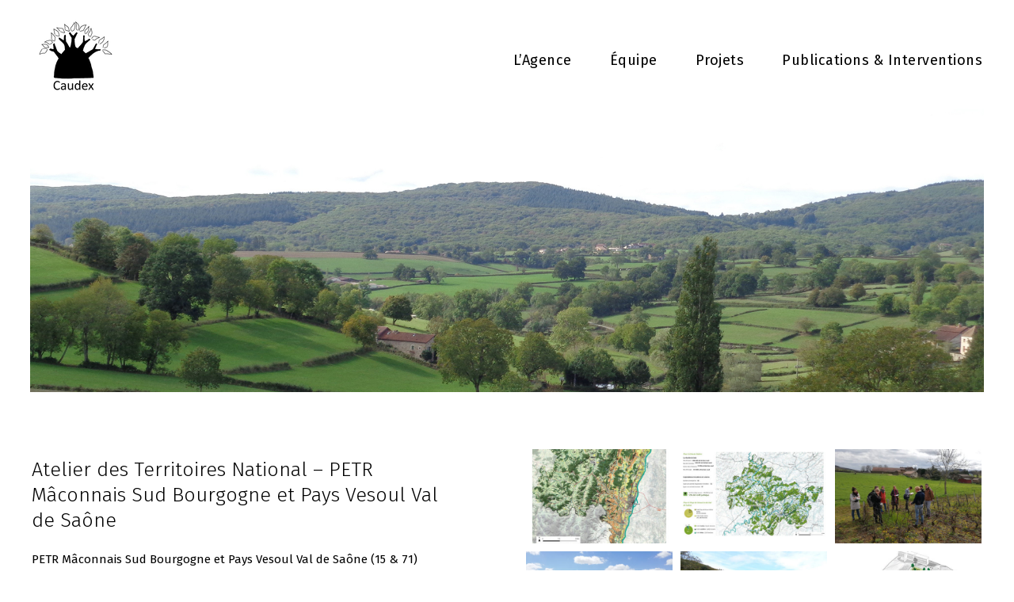

--- FILE ---
content_type: text/html; charset=UTF-8
request_url: https://www.caudex.org/portfolio-items/atelier-des-territoires-national-petr-maconnais-sud-bourgogne-et-pays-vesoul-val-de-saone/
body_size: 17034
content:
<!DOCTYPE html>
<html class="avada-html-layout-wide avada-html-header-position-top avada-is-100-percent-template" lang="fr-FR" prefix="og: http://ogp.me/ns# fb: http://ogp.me/ns/fb#">
<head>
	<meta http-equiv="X-UA-Compatible" content="IE=edge" />
	<meta http-equiv="Content-Type" content="text/html; charset=utf-8"/>
	<meta name="viewport" content="width=device-width, initial-scale=1" />
	<style id="awlb-live-editor">.fusion-builder-live .fusion-builder-live-toolbar .fusion-toolbar-nav > li.fusion-branding .fusion-builder-logo-wrapper .fusiona-avada-logo {background: url( https://www.caudex.org/2021/wp-content/uploads/2021/02/Logocarre75.png ) no-repeat center !important;
				background-size: contain !important;
				width: 30px;
				height: 30px;}.fusion-builder-live .fusion-builder-live-toolbar .fusion-toolbar-nav > li.fusion-branding .fusion-builder-logo-wrapper .fusiona-avada-logo:before {
					display: none;
				}</style><meta name='robots' content='index, follow, max-image-preview:large, max-snippet:-1, max-video-preview:-1' />
	<style>img:is([sizes="auto" i], [sizes^="auto," i]) { contain-intrinsic-size: 3000px 1500px }</style>
	
	<!-- This site is optimized with the Yoast SEO plugin v24.9 - https://yoast.com/wordpress/plugins/seo/ -->
	<title>Atelier des Territoires National – PETR Mâconnais Sud Bourgogne et Pays Vesoul Val de Saône - Caudex</title>
	<link rel="canonical" href="https://www.caudex.org/portfolio-items/atelier-des-territoires-national-petr-maconnais-sud-bourgogne-et-pays-vesoul-val-de-saone/" />
	<meta property="og:locale" content="fr_FR" />
	<meta property="og:type" content="article" />
	<meta property="og:title" content="Atelier des Territoires National – PETR Mâconnais Sud Bourgogne et Pays Vesoul Val de Saône - Caudex" />
	<meta property="og:url" content="https://www.caudex.org/portfolio-items/atelier-des-territoires-national-petr-maconnais-sud-bourgogne-et-pays-vesoul-val-de-saone/" />
	<meta property="og:site_name" content="Caudex" />
	<meta property="article:modified_time" content="2025-03-19T16:38:37+00:00" />
	<meta property="og:image" content="https://www.caudex.org/2021/wp-content/uploads/2021/05/0-Vignette-3.jpg" />
	<meta property="og:image:width" content="2000" />
	<meta property="og:image:height" content="1500" />
	<meta property="og:image:type" content="image/jpeg" />
	<meta name="twitter:card" content="summary_large_image" />
	<meta name="twitter:label1" content="Durée de lecture estimée" />
	<meta name="twitter:data1" content="1 minute" />
	<script type="application/ld+json" class="yoast-schema-graph">{"@context":"https://schema.org","@graph":[{"@type":"WebPage","@id":"https://www.caudex.org/portfolio-items/atelier-des-territoires-national-petr-maconnais-sud-bourgogne-et-pays-vesoul-val-de-saone/","url":"https://www.caudex.org/portfolio-items/atelier-des-territoires-national-petr-maconnais-sud-bourgogne-et-pays-vesoul-val-de-saone/","name":"Atelier des Territoires National – PETR Mâconnais Sud Bourgogne et Pays Vesoul Val de Saône - Caudex","isPartOf":{"@id":"https://www.caudex.org/#website"},"primaryImageOfPage":{"@id":"https://www.caudex.org/portfolio-items/atelier-des-territoires-national-petr-maconnais-sud-bourgogne-et-pays-vesoul-val-de-saone/#primaryimage"},"image":{"@id":"https://www.caudex.org/portfolio-items/atelier-des-territoires-national-petr-maconnais-sud-bourgogne-et-pays-vesoul-val-de-saone/#primaryimage"},"thumbnailUrl":"https://www.caudex.org/2021/wp-content/uploads/2021/05/0-Vignette-3.jpg","datePublished":"2020-03-18T10:42:15+00:00","dateModified":"2025-03-19T16:38:37+00:00","breadcrumb":{"@id":"https://www.caudex.org/portfolio-items/atelier-des-territoires-national-petr-maconnais-sud-bourgogne-et-pays-vesoul-val-de-saone/#breadcrumb"},"inLanguage":"fr-FR","potentialAction":[{"@type":"ReadAction","target":["https://www.caudex.org/portfolio-items/atelier-des-territoires-national-petr-maconnais-sud-bourgogne-et-pays-vesoul-val-de-saone/"]}]},{"@type":"ImageObject","inLanguage":"fr-FR","@id":"https://www.caudex.org/portfolio-items/atelier-des-territoires-national-petr-maconnais-sud-bourgogne-et-pays-vesoul-val-de-saone/#primaryimage","url":"https://www.caudex.org/2021/wp-content/uploads/2021/05/0-Vignette-3.jpg","contentUrl":"https://www.caudex.org/2021/wp-content/uploads/2021/05/0-Vignette-3.jpg","width":2000,"height":1500},{"@type":"BreadcrumbList","@id":"https://www.caudex.org/portfolio-items/atelier-des-territoires-national-petr-maconnais-sud-bourgogne-et-pays-vesoul-val-de-saone/#breadcrumb","itemListElement":[{"@type":"ListItem","position":1,"name":"Home","item":"https://www.caudex.org/"},{"@type":"ListItem","position":2,"name":"Portfolio","item":"https://www.caudex.org/portfolio-items/"},{"@type":"ListItem","position":3,"name":"Atelier des Territoires National – PETR Mâconnais Sud Bourgogne et Pays Vesoul Val de Saône"}]},{"@type":"WebSite","@id":"https://www.caudex.org/#website","url":"https://www.caudex.org/","name":"Caudex","description":"Agence de paysage et de stratégie territoriale","potentialAction":[{"@type":"SearchAction","target":{"@type":"EntryPoint","urlTemplate":"https://www.caudex.org/?s={search_term_string}"},"query-input":{"@type":"PropertyValueSpecification","valueRequired":true,"valueName":"search_term_string"}}],"inLanguage":"fr-FR"}]}</script>
	<!-- / Yoast SEO plugin. -->


<link rel='dns-prefetch' href='//stats.wp.com' />
<link rel='preconnect' href='//c0.wp.com' />
<link rel="alternate" type="application/rss+xml" title="Caudex &raquo; Flux" href="https://www.caudex.org/feed/" />
<link rel="alternate" type="application/rss+xml" title="Caudex &raquo; Flux des commentaires" href="https://www.caudex.org/comments/feed/" />
					<link rel="shortcut icon" href="https://www.caudex.org/2021/wp-content/uploads/2021/02/Logocarre75.png" type="image/x-icon" />
		
					<!-- For iPhone -->
			<link rel="apple-touch-icon" href="https://www.caudex.org/2021/wp-content/uploads/2021/02/logo-footer.png">
		
					<!-- For iPhone Retina display -->
			<link rel="apple-touch-icon" sizes="180x180" href="https://www.caudex.org/2021/wp-content/uploads/2021/02/logo-150-1.png">
		
					<!-- For iPad -->
			<link rel="apple-touch-icon" sizes="152x152" href="https://www.caudex.org/2021/wp-content/uploads/2021/02/logo-150-1.png">
		
					<!-- For iPad Retina display -->
			<link rel="apple-touch-icon" sizes="167x167" href="https://www.caudex.org/2021/wp-content/uploads/2021/02/logo-150-1.png">
		
		
		<meta property="og:title" content="Atelier des Territoires National – PETR Mâconnais Sud Bourgogne et Pays Vesoul Val de Saône"/>
		<meta property="og:type" content="article"/>
		<meta property="og:url" content="https://www.caudex.org/portfolio-items/atelier-des-territoires-national-petr-maconnais-sud-bourgogne-et-pays-vesoul-val-de-saone/"/>
		<meta property="og:site_name" content="Caudex"/>
		<meta property="og:description" content=""/>

									<meta property="og:image" content="https://www.caudex.org/2021/wp-content/uploads/2021/05/0-Vignette-3.jpg"/>
							<script type="text/javascript">
/* <![CDATA[ */
window._wpemojiSettings = {"baseUrl":"https:\/\/s.w.org\/images\/core\/emoji\/16.0.1\/72x72\/","ext":".png","svgUrl":"https:\/\/s.w.org\/images\/core\/emoji\/16.0.1\/svg\/","svgExt":".svg","source":{"concatemoji":"https:\/\/www.caudex.org\/2021\/wp-includes\/js\/wp-emoji-release.min.js?ver=6.8.3"}};
/*! This file is auto-generated */
!function(s,n){var o,i,e;function c(e){try{var t={supportTests:e,timestamp:(new Date).valueOf()};sessionStorage.setItem(o,JSON.stringify(t))}catch(e){}}function p(e,t,n){e.clearRect(0,0,e.canvas.width,e.canvas.height),e.fillText(t,0,0);var t=new Uint32Array(e.getImageData(0,0,e.canvas.width,e.canvas.height).data),a=(e.clearRect(0,0,e.canvas.width,e.canvas.height),e.fillText(n,0,0),new Uint32Array(e.getImageData(0,0,e.canvas.width,e.canvas.height).data));return t.every(function(e,t){return e===a[t]})}function u(e,t){e.clearRect(0,0,e.canvas.width,e.canvas.height),e.fillText(t,0,0);for(var n=e.getImageData(16,16,1,1),a=0;a<n.data.length;a++)if(0!==n.data[a])return!1;return!0}function f(e,t,n,a){switch(t){case"flag":return n(e,"\ud83c\udff3\ufe0f\u200d\u26a7\ufe0f","\ud83c\udff3\ufe0f\u200b\u26a7\ufe0f")?!1:!n(e,"\ud83c\udde8\ud83c\uddf6","\ud83c\udde8\u200b\ud83c\uddf6")&&!n(e,"\ud83c\udff4\udb40\udc67\udb40\udc62\udb40\udc65\udb40\udc6e\udb40\udc67\udb40\udc7f","\ud83c\udff4\u200b\udb40\udc67\u200b\udb40\udc62\u200b\udb40\udc65\u200b\udb40\udc6e\u200b\udb40\udc67\u200b\udb40\udc7f");case"emoji":return!a(e,"\ud83e\udedf")}return!1}function g(e,t,n,a){var r="undefined"!=typeof WorkerGlobalScope&&self instanceof WorkerGlobalScope?new OffscreenCanvas(300,150):s.createElement("canvas"),o=r.getContext("2d",{willReadFrequently:!0}),i=(o.textBaseline="top",o.font="600 32px Arial",{});return e.forEach(function(e){i[e]=t(o,e,n,a)}),i}function t(e){var t=s.createElement("script");t.src=e,t.defer=!0,s.head.appendChild(t)}"undefined"!=typeof Promise&&(o="wpEmojiSettingsSupports",i=["flag","emoji"],n.supports={everything:!0,everythingExceptFlag:!0},e=new Promise(function(e){s.addEventListener("DOMContentLoaded",e,{once:!0})}),new Promise(function(t){var n=function(){try{var e=JSON.parse(sessionStorage.getItem(o));if("object"==typeof e&&"number"==typeof e.timestamp&&(new Date).valueOf()<e.timestamp+604800&&"object"==typeof e.supportTests)return e.supportTests}catch(e){}return null}();if(!n){if("undefined"!=typeof Worker&&"undefined"!=typeof OffscreenCanvas&&"undefined"!=typeof URL&&URL.createObjectURL&&"undefined"!=typeof Blob)try{var e="postMessage("+g.toString()+"("+[JSON.stringify(i),f.toString(),p.toString(),u.toString()].join(",")+"));",a=new Blob([e],{type:"text/javascript"}),r=new Worker(URL.createObjectURL(a),{name:"wpTestEmojiSupports"});return void(r.onmessage=function(e){c(n=e.data),r.terminate(),t(n)})}catch(e){}c(n=g(i,f,p,u))}t(n)}).then(function(e){for(var t in e)n.supports[t]=e[t],n.supports.everything=n.supports.everything&&n.supports[t],"flag"!==t&&(n.supports.everythingExceptFlag=n.supports.everythingExceptFlag&&n.supports[t]);n.supports.everythingExceptFlag=n.supports.everythingExceptFlag&&!n.supports.flag,n.DOMReady=!1,n.readyCallback=function(){n.DOMReady=!0}}).then(function(){return e}).then(function(){var e;n.supports.everything||(n.readyCallback(),(e=n.source||{}).concatemoji?t(e.concatemoji):e.wpemoji&&e.twemoji&&(t(e.twemoji),t(e.wpemoji)))}))}((window,document),window._wpemojiSettings);
/* ]]> */
</script>
<link rel='stylesheet' id='layerslider-css' href='https://www.caudex.org/2021/wp-content/plugins/LayerSlider/assets/static/layerslider/css/layerslider.css?ver=6.11.8' type='text/css' media='all' />
<style id='wp-emoji-styles-inline-css' type='text/css'>

	img.wp-smiley, img.emoji {
		display: inline !important;
		border: none !important;
		box-shadow: none !important;
		height: 1em !important;
		width: 1em !important;
		margin: 0 0.07em !important;
		vertical-align: -0.1em !important;
		background: none !important;
		padding: 0 !important;
	}
</style>
<link rel='stylesheet' id='wp-block-library-css' href='https://c0.wp.com/c/6.8.3/wp-includes/css/dist/block-library/style.min.css' type='text/css' media='all' />
<style id='wp-block-library-theme-inline-css' type='text/css'>
.wp-block-audio :where(figcaption){color:#555;font-size:13px;text-align:center}.is-dark-theme .wp-block-audio :where(figcaption){color:#ffffffa6}.wp-block-audio{margin:0 0 1em}.wp-block-code{border:1px solid #ccc;border-radius:4px;font-family:Menlo,Consolas,monaco,monospace;padding:.8em 1em}.wp-block-embed :where(figcaption){color:#555;font-size:13px;text-align:center}.is-dark-theme .wp-block-embed :where(figcaption){color:#ffffffa6}.wp-block-embed{margin:0 0 1em}.blocks-gallery-caption{color:#555;font-size:13px;text-align:center}.is-dark-theme .blocks-gallery-caption{color:#ffffffa6}:root :where(.wp-block-image figcaption){color:#555;font-size:13px;text-align:center}.is-dark-theme :root :where(.wp-block-image figcaption){color:#ffffffa6}.wp-block-image{margin:0 0 1em}.wp-block-pullquote{border-bottom:4px solid;border-top:4px solid;color:currentColor;margin-bottom:1.75em}.wp-block-pullquote cite,.wp-block-pullquote footer,.wp-block-pullquote__citation{color:currentColor;font-size:.8125em;font-style:normal;text-transform:uppercase}.wp-block-quote{border-left:.25em solid;margin:0 0 1.75em;padding-left:1em}.wp-block-quote cite,.wp-block-quote footer{color:currentColor;font-size:.8125em;font-style:normal;position:relative}.wp-block-quote:where(.has-text-align-right){border-left:none;border-right:.25em solid;padding-left:0;padding-right:1em}.wp-block-quote:where(.has-text-align-center){border:none;padding-left:0}.wp-block-quote.is-large,.wp-block-quote.is-style-large,.wp-block-quote:where(.is-style-plain){border:none}.wp-block-search .wp-block-search__label{font-weight:700}.wp-block-search__button{border:1px solid #ccc;padding:.375em .625em}:where(.wp-block-group.has-background){padding:1.25em 2.375em}.wp-block-separator.has-css-opacity{opacity:.4}.wp-block-separator{border:none;border-bottom:2px solid;margin-left:auto;margin-right:auto}.wp-block-separator.has-alpha-channel-opacity{opacity:1}.wp-block-separator:not(.is-style-wide):not(.is-style-dots){width:100px}.wp-block-separator.has-background:not(.is-style-dots){border-bottom:none;height:1px}.wp-block-separator.has-background:not(.is-style-wide):not(.is-style-dots){height:2px}.wp-block-table{margin:0 0 1em}.wp-block-table td,.wp-block-table th{word-break:normal}.wp-block-table :where(figcaption){color:#555;font-size:13px;text-align:center}.is-dark-theme .wp-block-table :where(figcaption){color:#ffffffa6}.wp-block-video :where(figcaption){color:#555;font-size:13px;text-align:center}.is-dark-theme .wp-block-video :where(figcaption){color:#ffffffa6}.wp-block-video{margin:0 0 1em}:root :where(.wp-block-template-part.has-background){margin-bottom:0;margin-top:0;padding:1.25em 2.375em}
</style>
<style id='classic-theme-styles-inline-css' type='text/css'>
/*! This file is auto-generated */
.wp-block-button__link{color:#fff;background-color:#32373c;border-radius:9999px;box-shadow:none;text-decoration:none;padding:calc(.667em + 2px) calc(1.333em + 2px);font-size:1.125em}.wp-block-file__button{background:#32373c;color:#fff;text-decoration:none}
</style>
<link rel='stylesheet' id='mediaelement-css' href='https://c0.wp.com/c/6.8.3/wp-includes/js/mediaelement/mediaelementplayer-legacy.min.css' type='text/css' media='all' />
<link rel='stylesheet' id='wp-mediaelement-css' href='https://c0.wp.com/c/6.8.3/wp-includes/js/mediaelement/wp-mediaelement.min.css' type='text/css' media='all' />
<style id='jetpack-sharing-buttons-style-inline-css' type='text/css'>
.jetpack-sharing-buttons__services-list{display:flex;flex-direction:row;flex-wrap:wrap;gap:0;list-style-type:none;margin:5px;padding:0}.jetpack-sharing-buttons__services-list.has-small-icon-size{font-size:12px}.jetpack-sharing-buttons__services-list.has-normal-icon-size{font-size:16px}.jetpack-sharing-buttons__services-list.has-large-icon-size{font-size:24px}.jetpack-sharing-buttons__services-list.has-huge-icon-size{font-size:36px}@media print{.jetpack-sharing-buttons__services-list{display:none!important}}.editor-styles-wrapper .wp-block-jetpack-sharing-buttons{gap:0;padding-inline-start:0}ul.jetpack-sharing-buttons__services-list.has-background{padding:1.25em 2.375em}
</style>
<style id='global-styles-inline-css' type='text/css'>
:root{--wp--preset--aspect-ratio--square: 1;--wp--preset--aspect-ratio--4-3: 4/3;--wp--preset--aspect-ratio--3-4: 3/4;--wp--preset--aspect-ratio--3-2: 3/2;--wp--preset--aspect-ratio--2-3: 2/3;--wp--preset--aspect-ratio--16-9: 16/9;--wp--preset--aspect-ratio--9-16: 9/16;--wp--preset--color--black: #000000;--wp--preset--color--cyan-bluish-gray: #abb8c3;--wp--preset--color--white: #ffffff;--wp--preset--color--pale-pink: #f78da7;--wp--preset--color--vivid-red: #cf2e2e;--wp--preset--color--luminous-vivid-orange: #ff6900;--wp--preset--color--luminous-vivid-amber: #fcb900;--wp--preset--color--light-green-cyan: #7bdcb5;--wp--preset--color--vivid-green-cyan: #00d084;--wp--preset--color--pale-cyan-blue: #8ed1fc;--wp--preset--color--vivid-cyan-blue: #0693e3;--wp--preset--color--vivid-purple: #9b51e0;--wp--preset--gradient--vivid-cyan-blue-to-vivid-purple: linear-gradient(135deg,rgba(6,147,227,1) 0%,rgb(155,81,224) 100%);--wp--preset--gradient--light-green-cyan-to-vivid-green-cyan: linear-gradient(135deg,rgb(122,220,180) 0%,rgb(0,208,130) 100%);--wp--preset--gradient--luminous-vivid-amber-to-luminous-vivid-orange: linear-gradient(135deg,rgba(252,185,0,1) 0%,rgba(255,105,0,1) 100%);--wp--preset--gradient--luminous-vivid-orange-to-vivid-red: linear-gradient(135deg,rgba(255,105,0,1) 0%,rgb(207,46,46) 100%);--wp--preset--gradient--very-light-gray-to-cyan-bluish-gray: linear-gradient(135deg,rgb(238,238,238) 0%,rgb(169,184,195) 100%);--wp--preset--gradient--cool-to-warm-spectrum: linear-gradient(135deg,rgb(74,234,220) 0%,rgb(151,120,209) 20%,rgb(207,42,186) 40%,rgb(238,44,130) 60%,rgb(251,105,98) 80%,rgb(254,248,76) 100%);--wp--preset--gradient--blush-light-purple: linear-gradient(135deg,rgb(255,206,236) 0%,rgb(152,150,240) 100%);--wp--preset--gradient--blush-bordeaux: linear-gradient(135deg,rgb(254,205,165) 0%,rgb(254,45,45) 50%,rgb(107,0,62) 100%);--wp--preset--gradient--luminous-dusk: linear-gradient(135deg,rgb(255,203,112) 0%,rgb(199,81,192) 50%,rgb(65,88,208) 100%);--wp--preset--gradient--pale-ocean: linear-gradient(135deg,rgb(255,245,203) 0%,rgb(182,227,212) 50%,rgb(51,167,181) 100%);--wp--preset--gradient--electric-grass: linear-gradient(135deg,rgb(202,248,128) 0%,rgb(113,206,126) 100%);--wp--preset--gradient--midnight: linear-gradient(135deg,rgb(2,3,129) 0%,rgb(40,116,252) 100%);--wp--preset--font-size--small: 11.25px;--wp--preset--font-size--medium: 20px;--wp--preset--font-size--large: 22.5px;--wp--preset--font-size--x-large: 42px;--wp--preset--font-size--normal: 15px;--wp--preset--font-size--xlarge: 30px;--wp--preset--font-size--huge: 45px;--wp--preset--spacing--20: 0.44rem;--wp--preset--spacing--30: 0.67rem;--wp--preset--spacing--40: 1rem;--wp--preset--spacing--50: 1.5rem;--wp--preset--spacing--60: 2.25rem;--wp--preset--spacing--70: 3.38rem;--wp--preset--spacing--80: 5.06rem;--wp--preset--shadow--natural: 6px 6px 9px rgba(0, 0, 0, 0.2);--wp--preset--shadow--deep: 12px 12px 50px rgba(0, 0, 0, 0.4);--wp--preset--shadow--sharp: 6px 6px 0px rgba(0, 0, 0, 0.2);--wp--preset--shadow--outlined: 6px 6px 0px -3px rgba(255, 255, 255, 1), 6px 6px rgba(0, 0, 0, 1);--wp--preset--shadow--crisp: 6px 6px 0px rgba(0, 0, 0, 1);}:where(.is-layout-flex){gap: 0.5em;}:where(.is-layout-grid){gap: 0.5em;}body .is-layout-flex{display: flex;}.is-layout-flex{flex-wrap: wrap;align-items: center;}.is-layout-flex > :is(*, div){margin: 0;}body .is-layout-grid{display: grid;}.is-layout-grid > :is(*, div){margin: 0;}:where(.wp-block-columns.is-layout-flex){gap: 2em;}:where(.wp-block-columns.is-layout-grid){gap: 2em;}:where(.wp-block-post-template.is-layout-flex){gap: 1.25em;}:where(.wp-block-post-template.is-layout-grid){gap: 1.25em;}.has-black-color{color: var(--wp--preset--color--black) !important;}.has-cyan-bluish-gray-color{color: var(--wp--preset--color--cyan-bluish-gray) !important;}.has-white-color{color: var(--wp--preset--color--white) !important;}.has-pale-pink-color{color: var(--wp--preset--color--pale-pink) !important;}.has-vivid-red-color{color: var(--wp--preset--color--vivid-red) !important;}.has-luminous-vivid-orange-color{color: var(--wp--preset--color--luminous-vivid-orange) !important;}.has-luminous-vivid-amber-color{color: var(--wp--preset--color--luminous-vivid-amber) !important;}.has-light-green-cyan-color{color: var(--wp--preset--color--light-green-cyan) !important;}.has-vivid-green-cyan-color{color: var(--wp--preset--color--vivid-green-cyan) !important;}.has-pale-cyan-blue-color{color: var(--wp--preset--color--pale-cyan-blue) !important;}.has-vivid-cyan-blue-color{color: var(--wp--preset--color--vivid-cyan-blue) !important;}.has-vivid-purple-color{color: var(--wp--preset--color--vivid-purple) !important;}.has-black-background-color{background-color: var(--wp--preset--color--black) !important;}.has-cyan-bluish-gray-background-color{background-color: var(--wp--preset--color--cyan-bluish-gray) !important;}.has-white-background-color{background-color: var(--wp--preset--color--white) !important;}.has-pale-pink-background-color{background-color: var(--wp--preset--color--pale-pink) !important;}.has-vivid-red-background-color{background-color: var(--wp--preset--color--vivid-red) !important;}.has-luminous-vivid-orange-background-color{background-color: var(--wp--preset--color--luminous-vivid-orange) !important;}.has-luminous-vivid-amber-background-color{background-color: var(--wp--preset--color--luminous-vivid-amber) !important;}.has-light-green-cyan-background-color{background-color: var(--wp--preset--color--light-green-cyan) !important;}.has-vivid-green-cyan-background-color{background-color: var(--wp--preset--color--vivid-green-cyan) !important;}.has-pale-cyan-blue-background-color{background-color: var(--wp--preset--color--pale-cyan-blue) !important;}.has-vivid-cyan-blue-background-color{background-color: var(--wp--preset--color--vivid-cyan-blue) !important;}.has-vivid-purple-background-color{background-color: var(--wp--preset--color--vivid-purple) !important;}.has-black-border-color{border-color: var(--wp--preset--color--black) !important;}.has-cyan-bluish-gray-border-color{border-color: var(--wp--preset--color--cyan-bluish-gray) !important;}.has-white-border-color{border-color: var(--wp--preset--color--white) !important;}.has-pale-pink-border-color{border-color: var(--wp--preset--color--pale-pink) !important;}.has-vivid-red-border-color{border-color: var(--wp--preset--color--vivid-red) !important;}.has-luminous-vivid-orange-border-color{border-color: var(--wp--preset--color--luminous-vivid-orange) !important;}.has-luminous-vivid-amber-border-color{border-color: var(--wp--preset--color--luminous-vivid-amber) !important;}.has-light-green-cyan-border-color{border-color: var(--wp--preset--color--light-green-cyan) !important;}.has-vivid-green-cyan-border-color{border-color: var(--wp--preset--color--vivid-green-cyan) !important;}.has-pale-cyan-blue-border-color{border-color: var(--wp--preset--color--pale-cyan-blue) !important;}.has-vivid-cyan-blue-border-color{border-color: var(--wp--preset--color--vivid-cyan-blue) !important;}.has-vivid-purple-border-color{border-color: var(--wp--preset--color--vivid-purple) !important;}.has-vivid-cyan-blue-to-vivid-purple-gradient-background{background: var(--wp--preset--gradient--vivid-cyan-blue-to-vivid-purple) !important;}.has-light-green-cyan-to-vivid-green-cyan-gradient-background{background: var(--wp--preset--gradient--light-green-cyan-to-vivid-green-cyan) !important;}.has-luminous-vivid-amber-to-luminous-vivid-orange-gradient-background{background: var(--wp--preset--gradient--luminous-vivid-amber-to-luminous-vivid-orange) !important;}.has-luminous-vivid-orange-to-vivid-red-gradient-background{background: var(--wp--preset--gradient--luminous-vivid-orange-to-vivid-red) !important;}.has-very-light-gray-to-cyan-bluish-gray-gradient-background{background: var(--wp--preset--gradient--very-light-gray-to-cyan-bluish-gray) !important;}.has-cool-to-warm-spectrum-gradient-background{background: var(--wp--preset--gradient--cool-to-warm-spectrum) !important;}.has-blush-light-purple-gradient-background{background: var(--wp--preset--gradient--blush-light-purple) !important;}.has-blush-bordeaux-gradient-background{background: var(--wp--preset--gradient--blush-bordeaux) !important;}.has-luminous-dusk-gradient-background{background: var(--wp--preset--gradient--luminous-dusk) !important;}.has-pale-ocean-gradient-background{background: var(--wp--preset--gradient--pale-ocean) !important;}.has-electric-grass-gradient-background{background: var(--wp--preset--gradient--electric-grass) !important;}.has-midnight-gradient-background{background: var(--wp--preset--gradient--midnight) !important;}.has-small-font-size{font-size: var(--wp--preset--font-size--small) !important;}.has-medium-font-size{font-size: var(--wp--preset--font-size--medium) !important;}.has-large-font-size{font-size: var(--wp--preset--font-size--large) !important;}.has-x-large-font-size{font-size: var(--wp--preset--font-size--x-large) !important;}
:where(.wp-block-post-template.is-layout-flex){gap: 1.25em;}:where(.wp-block-post-template.is-layout-grid){gap: 1.25em;}
:where(.wp-block-columns.is-layout-flex){gap: 2em;}:where(.wp-block-columns.is-layout-grid){gap: 2em;}
:root :where(.wp-block-pullquote){font-size: 1.5em;line-height: 1.6;}
</style>
<link rel='stylesheet' id='essential-grid-plugin-settings-css' href='https://www.caudex.org/2021/wp-content/plugins/essential-grid%205/public/assets/css/settings.css?ver=3.0.11' type='text/css' media='all' />
<link rel='stylesheet' id='tp-fontello-css' href='https://www.caudex.org/2021/wp-content/plugins/essential-grid%205/public/assets/font/fontello/css/fontello.css?ver=3.0.11' type='text/css' media='all' />
<!--[if IE]>
<link rel='stylesheet' id='avada-IE-css' href='https://www.caudex.org/2021/wp-content/themes/Avada/assets/css/dynamic/ie.min.css?ver=7.2.1' type='text/css' media='all' />
<style id='avada-IE-inline-css' type='text/css'>
.avada-select-parent .select-arrow{background-color:#ffffff}
.select-arrow{background-color:#ffffff}
</style>
<![endif]-->
<link rel='stylesheet' id='fusion-dynamic-css-css' href='https://www.caudex.org/2021/wp-content/uploads/fusion-styles/1f6c0dd2f520683d0d3cde47a4d4946c.min.css?ver=3.2.1' type='text/css' media='all' />
<script type="text/javascript" src="https://c0.wp.com/c/6.8.3/wp-includes/js/jquery/jquery.min.js" id="jquery-core-js"></script>
<script type="text/javascript" src="https://c0.wp.com/c/6.8.3/wp-includes/js/jquery/jquery-migrate.min.js" id="jquery-migrate-js"></script>
<script type="text/javascript" id="layerslider-utils-js-extra">
/* <![CDATA[ */
var LS_Meta = {"v":"6.11.8","fixGSAP":"1"};
/* ]]> */
</script>
<script type="text/javascript" src="https://www.caudex.org/2021/wp-content/plugins/LayerSlider/assets/static/layerslider/js/layerslider.utils.js?ver=6.11.8" id="layerslider-utils-js"></script>
<script type="text/javascript" src="https://www.caudex.org/2021/wp-content/plugins/LayerSlider/assets/static/layerslider/js/layerslider.kreaturamedia.jquery.js?ver=6.11.8" id="layerslider-js"></script>
<script type="text/javascript" src="https://www.caudex.org/2021/wp-content/plugins/LayerSlider/assets/static/layerslider/js/layerslider.transitions.js?ver=6.11.8" id="layerslider-transitions-js"></script>
<meta name="generator" content="Powered by LayerSlider 6.11.8 - Multi-Purpose, Responsive, Parallax, Mobile-Friendly Slider Plugin for WordPress." />
<!-- LayerSlider updates and docs at: https://layerslider.kreaturamedia.com -->
<link rel="https://api.w.org/" href="https://www.caudex.org/wp-json/" /><link rel="alternate" title="JSON" type="application/json" href="https://www.caudex.org/wp-json/wp/v2/avada_portfolio/1693" /><link rel="EditURI" type="application/rsd+xml" title="RSD" href="https://www.caudex.org/2021/xmlrpc.php?rsd" />
<meta name="generator" content="WordPress 6.8.3" />
<link rel='shortlink' href='https://www.caudex.org/?p=1693' />
<link rel="alternate" title="oEmbed (JSON)" type="application/json+oembed" href="https://www.caudex.org/wp-json/oembed/1.0/embed?url=https%3A%2F%2Fwww.caudex.org%2Fportfolio-items%2Fatelier-des-territoires-national-petr-maconnais-sud-bourgogne-et-pays-vesoul-val-de-saone%2F" />
<link rel="alternate" title="oEmbed (XML)" type="text/xml+oembed" href="https://www.caudex.org/wp-json/oembed/1.0/embed?url=https%3A%2F%2Fwww.caudex.org%2Fportfolio-items%2Fatelier-des-territoires-national-petr-maconnais-sud-bourgogne-et-pays-vesoul-val-de-saone%2F&#038;format=xml" />
	<style>img#wpstats{display:none}</style>
		<link rel="preload" href="https://www.caudex.org/2021/wp-content/themes/Avada/includes/lib/assets/fonts/icomoon/icomoon.woff" as="font" type="font/woff2" crossorigin><link rel="preload" href="//www.caudex.org/2021/wp-content/themes/Avada/includes/lib/assets/fonts/fontawesome/webfonts/fa-brands-400.woff2" as="font" type="font/woff2" crossorigin><link rel="preload" href="//www.caudex.org/2021/wp-content/themes/Avada/includes/lib/assets/fonts/fontawesome/webfonts/fa-regular-400.woff2" as="font" type="font/woff2" crossorigin><link rel="preload" href="//www.caudex.org/2021/wp-content/themes/Avada/includes/lib/assets/fonts/fontawesome/webfonts/fa-solid-900.woff2" as="font" type="font/woff2" crossorigin><style type="text/css" id="css-fb-visibility">@media screen and (max-width: 640px){body:not(.fusion-builder-ui-wireframe) .fusion-no-small-visibility{display:none !important;}body:not(.fusion-builder-ui-wireframe) .sm-text-align-center{text-align:center !important;}body:not(.fusion-builder-ui-wireframe) .sm-text-align-left{text-align:left !important;}body:not(.fusion-builder-ui-wireframe) .sm-text-align-right{text-align:right !important;}body:not(.fusion-builder-ui-wireframe) .sm-mx-auto{margin-left:auto !important;margin-right:auto !important;}body:not(.fusion-builder-ui-wireframe) .sm-ml-auto{margin-left:auto !important;}body:not(.fusion-builder-ui-wireframe) .sm-mr-auto{margin-right:auto !important;}body:not(.fusion-builder-ui-wireframe) .fusion-absolute-position-small{position:absolute;top:auto;width:100%;}}@media screen and (min-width: 641px) and (max-width: 1024px){body:not(.fusion-builder-ui-wireframe) .fusion-no-medium-visibility{display:none !important;}body:not(.fusion-builder-ui-wireframe) .md-text-align-center{text-align:center !important;}body:not(.fusion-builder-ui-wireframe) .md-text-align-left{text-align:left !important;}body:not(.fusion-builder-ui-wireframe) .md-text-align-right{text-align:right !important;}body:not(.fusion-builder-ui-wireframe) .md-mx-auto{margin-left:auto !important;margin-right:auto !important;}body:not(.fusion-builder-ui-wireframe) .md-ml-auto{margin-left:auto !important;}body:not(.fusion-builder-ui-wireframe) .md-mr-auto{margin-right:auto !important;}body:not(.fusion-builder-ui-wireframe) .fusion-absolute-position-medium{position:absolute;top:auto;width:100%;}}@media screen and (min-width: 1025px){body:not(.fusion-builder-ui-wireframe) .fusion-no-large-visibility{display:none !important;}body:not(.fusion-builder-ui-wireframe) .lg-text-align-center{text-align:center !important;}body:not(.fusion-builder-ui-wireframe) .lg-text-align-left{text-align:left !important;}body:not(.fusion-builder-ui-wireframe) .lg-text-align-right{text-align:right !important;}body:not(.fusion-builder-ui-wireframe) .lg-mx-auto{margin-left:auto !important;margin-right:auto !important;}body:not(.fusion-builder-ui-wireframe) .lg-ml-auto{margin-left:auto !important;}body:not(.fusion-builder-ui-wireframe) .lg-mr-auto{margin-right:auto !important;}body:not(.fusion-builder-ui-wireframe) .fusion-absolute-position-large{position:absolute;top:auto;width:100%;}}</style><style type="text/css">.recentcomments a{display:inline !important;padding:0 !important;margin:0 !important;}</style>		<script type="text/javascript">
			var doc = document.documentElement;
			doc.setAttribute( 'data-useragent', navigator.userAgent );
		</script>
		
	</head>

<body data-rsssl=1 class="wp-singular avada_portfolio-template-default single single-avada_portfolio postid-1693 single-format-standard wp-theme-Avada fusion-image-hovers fusion-pagination-sizing fusion-button_size-medium fusion-button_type-flat fusion-button_span-no avada-image-rollover-circle-no avada-image-rollover-no fusion-body ltr fusion-sticky-header no-mobile-sticky-header no-mobile-slidingbar no-mobile-totop avada-has-rev-slider-styles fusion-disable-outline fusion-sub-menu-fade mobile-logo-pos-center layout-wide-mode avada-has-boxed-modal-shadow- layout-scroll-offset-full avada-has-zero-margin-offset-top fusion-top-header menu-text-align-center mobile-menu-design-modern fusion-show-pagination-text fusion-header-layout-v1 avada-responsive avada-footer-fx-parallax-effect avada-menu-highlight-style-bottombar fusion-search-form-clean fusion-main-menu-search-overlay fusion-avatar-circle avada-sticky-shrinkage avada-dropdown-styles avada-blog-layout-grid avada-blog-archive-layout-large avada-header-shadow-no avada-menu-icon-position-top avada-has-breadcrumb-mobile-hidden avada-has-titlebar-hide avada-header-border-color-full-transparent avada-has-pagination-width_height avada-flyout-menu-direction-fade avada-ec-views-v1" >
		<a class="skip-link screen-reader-text" href="#content">Passer au contenu</a>

	<div id="boxed-wrapper">
		<div class="fusion-sides-frame"></div>
		<div id="wrapper" class="fusion-wrapper">
			<div id="home" style="position:relative;top:-1px;"></div>
			
				
			<header class="fusion-header-wrapper">
				<div class="fusion-header-v1 fusion-logo-alignment fusion-logo-center fusion-sticky-menu-1 fusion-sticky-logo- fusion-mobile-logo-  fusion-mobile-menu-design-modern">
					<div class="fusion-header-sticky-height"></div>
<div class="fusion-header">
	<div class="fusion-row">
					<div class="fusion-logo" data-margin-top="5px" data-margin-bottom="5px" data-margin-left="5px" data-margin-right="5px">
			<a class="fusion-logo-link"  href="https://www.caudex.org/" >

						<!-- standard logo -->
			<img src="https://www.caudex.org/2021/wp-content/uploads/2021/02/logofooter.png" srcset="https://www.caudex.org/2021/wp-content/uploads/2021/02/logofooter.png 1x, https://www.caudex.org/2021/wp-content/uploads/2021/02/200.png 2x" width="100" height="100" style="max-height:100px;height:auto;" alt="Caudex Logo" data-retina_logo_url="https://www.caudex.org/2021/wp-content/uploads/2021/02/200.png" class="fusion-standard-logo" />

			
					</a>
		</div>		<nav class="fusion-main-menu" aria-label="Menu principal"><div class="fusion-overlay-search">		<form role="search" class="searchform fusion-search-form  fusion-search-form-clean" method="get" action="https://www.caudex.org/">
			<div class="fusion-search-form-content">

				
				<div class="fusion-search-field search-field">
					<label><span class="screen-reader-text">Rechercher:</span>
													<input type="search" value="" name="s" class="s" placeholder="Rechercher..." required aria-required="true" aria-label="Rechercher..."/>
											</label>
				</div>
				<div class="fusion-search-button search-button">
					<input type="submit" class="fusion-search-submit searchsubmit" aria-label="Recherche" value="&#xf002;" />
									</div>

				
			</div>


			
		</form>
		<div class="fusion-search-spacer"></div><a href="#" role="button" aria-label="Fermer la recherche" class="fusion-close-search"></a></div><ul id="menu-accueil" class="fusion-menu"><li  id="menu-item-380"  class="menu-item menu-item-type-post_type menu-item-object-page menu-item-380"  data-item-id="380"><a  href="https://www.caudex.org/lagence/" class="fusion-bottombar-highlight"><span class="menu-text">L’Agence</span></a></li><li  id="menu-item-1124"  class="menu-item menu-item-type-post_type menu-item-object-page menu-item-1124"  data-item-id="1124"><a  href="https://www.caudex.org/equipe/" class="fusion-bottombar-highlight"><span class="menu-text">Équipe</span></a></li><li  id="menu-item-2145"  class="menu-item menu-item-type-post_type menu-item-object-page menu-item-2145"  data-item-id="2145"><a  href="https://www.caudex.org/projet/" class="fusion-bottombar-highlight"><span class="menu-text">Projets</span></a></li><li  id="menu-item-64"  class="menu-item menu-item-type-post_type menu-item-object-page menu-item-64"  data-item-id="64"><a  href="https://www.caudex.org/publications-et-interventions/" class="fusion-bottombar-highlight"><span class="menu-text">Publications &#038; Interventions</span></a></li></ul></nav><nav class="fusion-main-menu fusion-sticky-menu" aria-label="Menu principal Sticky"><div class="fusion-overlay-search">		<form role="search" class="searchform fusion-search-form  fusion-search-form-clean" method="get" action="https://www.caudex.org/">
			<div class="fusion-search-form-content">

				
				<div class="fusion-search-field search-field">
					<label><span class="screen-reader-text">Rechercher:</span>
													<input type="search" value="" name="s" class="s" placeholder="Rechercher..." required aria-required="true" aria-label="Rechercher..."/>
											</label>
				</div>
				<div class="fusion-search-button search-button">
					<input type="submit" class="fusion-search-submit searchsubmit" aria-label="Recherche" value="&#xf002;" />
									</div>

				
			</div>


			
		</form>
		<div class="fusion-search-spacer"></div><a href="#" role="button" aria-label="Fermer la recherche" class="fusion-close-search"></a></div><ul id="menu-accueil-1" class="fusion-menu"><li   class="menu-item menu-item-type-post_type menu-item-object-page menu-item-380"  data-item-id="380"><a  href="https://www.caudex.org/lagence/" class="fusion-bottombar-highlight"><span class="menu-text">L’Agence</span></a></li><li   class="menu-item menu-item-type-post_type menu-item-object-page menu-item-1124"  data-item-id="1124"><a  href="https://www.caudex.org/equipe/" class="fusion-bottombar-highlight"><span class="menu-text">Équipe</span></a></li><li   class="menu-item menu-item-type-post_type menu-item-object-page menu-item-2145"  data-item-id="2145"><a  href="https://www.caudex.org/projet/" class="fusion-bottombar-highlight"><span class="menu-text">Projets</span></a></li><li   class="menu-item menu-item-type-post_type menu-item-object-page menu-item-64"  data-item-id="64"><a  href="https://www.caudex.org/publications-et-interventions/" class="fusion-bottombar-highlight"><span class="menu-text">Publications &#038; Interventions</span></a></li></ul></nav><div class="fusion-mobile-navigation"><ul id="menu-accueil-2" class="fusion-mobile-menu"><li   class="menu-item menu-item-type-post_type menu-item-object-page menu-item-380"  data-item-id="380"><a  href="https://www.caudex.org/lagence/" class="fusion-bottombar-highlight"><span class="menu-text">L’Agence</span></a></li><li   class="menu-item menu-item-type-post_type menu-item-object-page menu-item-1124"  data-item-id="1124"><a  href="https://www.caudex.org/equipe/" class="fusion-bottombar-highlight"><span class="menu-text">Équipe</span></a></li><li   class="menu-item menu-item-type-post_type menu-item-object-page menu-item-2145"  data-item-id="2145"><a  href="https://www.caudex.org/projet/" class="fusion-bottombar-highlight"><span class="menu-text">Projets</span></a></li><li   class="menu-item menu-item-type-post_type menu-item-object-page menu-item-64"  data-item-id="64"><a  href="https://www.caudex.org/publications-et-interventions/" class="fusion-bottombar-highlight"><span class="menu-text">Publications &#038; Interventions</span></a></li></ul></div>	<div class="fusion-mobile-menu-icons">
							<a href="#" class="fusion-icon fusion-icon-bars" aria-label="Afficher/masquer le menu mobile" aria-expanded="false"></a>
		
		
		
			</div>

<nav class="fusion-mobile-nav-holder fusion-mobile-menu-text-align-left" aria-label="Menu principal mobile"></nav>

	<nav class="fusion-mobile-nav-holder fusion-mobile-menu-text-align-left fusion-mobile-sticky-nav-holder" aria-label="Menu principal mobile Sticky"></nav>
					</div>
</div>
				</div>
				<div class="fusion-clearfix"></div>
			</header>
							
				
		<div id="sliders-container">
					</div>
				
				
			
			
						<main id="main" class="clearfix width-100">
				<div class="fusion-row" style="max-width:100%;">
<section id="content" style="width: 100%;">
									<div id="post-1693" class="post-1693 avada_portfolio type-avada_portfolio status-publish format-standard has-post-thumbnail hentry portfolio_category-paysage-et-strategie-territoriale">

				<div class="post-content">
					<div class="fusion-fullwidth fullwidth-box fusion-builder-row-1 fusion-flex-container fusion-parallax-fixed nonhundred-percent-fullwidth non-hundred-percent-height-scrolling fusion-no-small-visibility fusion-no-medium-visibility" style="background-color: rgba(255,255,255,0);background-image: url(&quot;https://www.caudex.org/2021/wp-content/uploads/2021/05/bandeau-ATBFC.jpg&quot;);background-position: center center;background-repeat: no-repeat;border-width: 0px 3vw 0px 3vw;border-color:#ffffff;border-style:solid;-webkit-background-size:cover;-moz-background-size:cover;-o-background-size:cover;background-size:cover;background-attachment:fixed;" ><div class="fusion-builder-row fusion-row fusion-flex-align-items-flex-start" style="max-width:1248px;margin-left: calc(-4% / 2 );margin-right: calc(-4% / 2 );"></div><style type="text/css">.fusion-fullwidth.fusion-builder-row-1 a:not(.fusion-button):not(.fusion-builder-module-control):not(.fusion-social-network-icon):not(.fb-icon-element):not(.fusion-countdown-link):not(.fusion-rollover-link):not(.fusion-rollover-gallery):not(.fusion-button-bar):not(.add_to_cart_button):not(.show_details_button):not(.product_type_external):not(.fusion-view-cart):not(.fusion-quick-view):not(.fusion-rollover-title-link):not(.fusion-breadcrumb-link):hover, .fusion-fullwidth.fusion-builder-row-1 a:not(.fusion-button):not(.fusion-builder-module-control):not(.fusion-social-network-icon):not(.fb-icon-element):not(.fusion-countdown-link):not(.fusion-rollover-link):not(.fusion-rollover-gallery):not(.fusion-button-bar):not(.add_to_cart_button):not(.show_details_button):not(.product_type_external):not(.fusion-view-cart):not(.fusion-quick-view):not(.fusion-rollover-title-link):not(.fusion-breadcrumb-link):hover:before, .fusion-fullwidth.fusion-builder-row-1 a:not(.fusion-button):not(.fusion-builder-module-control):not(.fusion-social-network-icon):not(.fb-icon-element):not(.fusion-countdown-link):not(.fusion-rollover-link):not(.fusion-rollover-gallery):not(.fusion-button-bar):not(.add_to_cart_button):not(.show_details_button):not(.product_type_external):not(.fusion-view-cart):not(.fusion-quick-view):not(.fusion-rollover-title-link):not(.fusion-breadcrumb-link):hover:after {color: #65bc7b;}.fusion-fullwidth.fusion-builder-row-1 .pagination a.inactive:hover, .fusion-fullwidth.fusion-builder-row-1 .fusion-filters .fusion-filter.fusion-active a {border-color: #65bc7b;}.fusion-fullwidth.fusion-builder-row-1 .pagination .current {border-color: #65bc7b; background-color: #65bc7b;}.fusion-fullwidth.fusion-builder-row-1 .fusion-filters .fusion-filter.fusion-active a, .fusion-fullwidth.fusion-builder-row-1 .fusion-date-and-formats .fusion-format-box, .fusion-fullwidth.fusion-builder-row-1 .fusion-popover, .fusion-fullwidth.fusion-builder-row-1 .tooltip-shortcode {color: #65bc7b;}#wrapper .fusion-fullwidth.fusion-builder-row-1 .fusion-widget-area .fusion-vertical-menu-widget .menu li.current_page_ancestor > a, #wrapper .fusion-fullwidth.fusion-builder-row-1 .fusion-widget-area .fusion-vertical-menu-widget .menu li.current_page_ancestor > a:before, #wrapper .fusion-fullwidth.fusion-builder-row-1 .fusion-widget-area .fusion-vertical-menu-widget .current-menu-item > a, #wrapper .fusion-fullwidth.fusion-builder-row-1 .fusion-widget-area .fusion-vertical-menu-widget .current-menu-item > a:before, #wrapper .fusion-fullwidth.fusion-builder-row-1 .fusion-widget-area .fusion-vertical-menu-widget .current_page_item > a, #wrapper .fusion-fullwidth.fusion-builder-row-1 .fusion-widget-area .fusion-vertical-menu-widget .current_page_item > a:before {color: #65bc7b;}#wrapper .fusion-fullwidth.fusion-builder-row-1 .fusion-widget-area .widget_nav_menu .menu li.current_page_ancestor > a, #wrapper .fusion-fullwidth.fusion-builder-row-1 .fusion-widget-area .widget_nav_menu .menu li.current_page_ancestor > a:before, #wrapper .fusion-fullwidth.fusion-builder-row-1 .fusion-widget-area .widget_nav_menu .current-menu-item > a, #wrapper .fusion-fullwidth.fusion-builder-row-1 .fusion-widget-area .widget_nav_menu .current-menu-item > a:before, #wrapper .fusion-fullwidth.fusion-builder-row-1 .fusion-widget-area .widget_nav_menu .current_page_item > a, #wrapper .fusion-fullwidth.fusion-builder-row-1 .fusion-widget-area .widget_nav_menu .current_page_item > a:before {color: #65bc7b;}#wrapper .fusion-fullwidth.fusion-builder-row-1 .fusion-vertical-menu-widget .menu li.current_page_item > a { border-right-color:#65bc7b;border-left-color:#65bc7b;}#wrapper .fusion-fullwidth.fusion-builder-row-1 .fusion-widget-area .tagcloud a:hover { color: #fff; background-color: #65bc7b;border-color: #65bc7b;}#main .fusion-fullwidth.fusion-builder-row-1 .post .blog-shortcode-post-title a:hover {color: #65bc7b;}.fusion-body .fusion-flex-container.fusion-builder-row-1{ padding-top : 13vw;margin-top : 0px;padding-right : 30px;padding-bottom : 15vw;margin-bottom : 0px;padding-left : 30px;}@media only screen and (max-width:1024px) {.fusion-body .fusion-flex-container.fusion-builder-row-1{ padding-top : 60px;padding-bottom : 20px;}}@media only screen and (max-width:640px) {.fusion-body .fusion-flex-container.fusion-builder-row-1{ padding-top : 48px;padding-right : 30px;padding-left : 30px;}}</style></div><div class="fusion-fullwidth fullwidth-box fusion-builder-row-2 fusion-flex-container nonhundred-percent-fullwidth non-hundred-percent-height-scrolling fusion-no-large-visibility" style="background-color: rgba(255,255,255,0);background-position: left top;background-repeat: no-repeat;border-width: 0px 3vw 0px 3vw;border-color:#ffffff;border-style:solid;" ><div class="fusion-builder-row fusion-row fusion-flex-align-items-center" style="max-width:1248px;margin-left: calc(-4% / 2 );margin-right: calc(-4% / 2 );"><div class="fusion-layout-column fusion_builder_column fusion-builder-column-0 fusion_builder_column_1_1 1_1 fusion-flex-column"><div class="fusion-column-wrapper fusion-flex-justify-content-flex-start fusion-content-layout-column" style="background-position:left top;background-repeat:no-repeat;-webkit-background-size:cover;-moz-background-size:cover;-o-background-size:cover;background-size:cover;padding: 0px 0px 0px 0px;"><div ><span class=" fusion-imageframe imageframe-none imageframe-1 hover-type-none"><img fetchpriority="high" decoding="async" width="2000" height="1500" title="bandeau-ATBFC" src="https://www.caudex.org/2021/wp-content/uploads/2021/05/bandeau-ATBFC.jpg" class="img-responsive wp-image-2788" srcset="https://www.caudex.org/2021/wp-content/uploads/2021/05/bandeau-ATBFC-200x150.jpg 200w, https://www.caudex.org/2021/wp-content/uploads/2021/05/bandeau-ATBFC-400x300.jpg 400w, https://www.caudex.org/2021/wp-content/uploads/2021/05/bandeau-ATBFC-600x450.jpg 600w, https://www.caudex.org/2021/wp-content/uploads/2021/05/bandeau-ATBFC-800x600.jpg 800w, https://www.caudex.org/2021/wp-content/uploads/2021/05/bandeau-ATBFC-1200x900.jpg 1200w, https://www.caudex.org/2021/wp-content/uploads/2021/05/bandeau-ATBFC.jpg 2000w" sizes="(max-width: 640px) 100vw, 1200px" /></span></div></div></div><style type="text/css">.fusion-body .fusion-builder-column-0{width:100% !important;margin-top : 0px;margin-bottom : 20px;}.fusion-builder-column-0 > .fusion-column-wrapper {padding-top : 0px !important;padding-right : 0px !important;margin-right : 1.92%;padding-bottom : 0px !important;padding-left : 0px !important;margin-left : 1.92%;}@media only screen and (max-width:1024px) {.fusion-body .fusion-builder-column-0{width:100% !important;order : 0;}.fusion-builder-column-0 > .fusion-column-wrapper {margin-right : 1.92%;margin-left : 1.92%;}}@media only screen and (max-width:640px) {.fusion-body .fusion-builder-column-0{width:100% !important;order : 0;}.fusion-builder-column-0 > .fusion-column-wrapper {margin-right : 1.92%;margin-left : 1.92%;}}</style></div><style type="text/css">.fusion-fullwidth.fusion-builder-row-2 a:not(.fusion-button):not(.fusion-builder-module-control):not(.fusion-social-network-icon):not(.fb-icon-element):not(.fusion-countdown-link):not(.fusion-rollover-link):not(.fusion-rollover-gallery):not(.fusion-button-bar):not(.add_to_cart_button):not(.show_details_button):not(.product_type_external):not(.fusion-view-cart):not(.fusion-quick-view):not(.fusion-rollover-title-link):not(.fusion-breadcrumb-link):hover, .fusion-fullwidth.fusion-builder-row-2 a:not(.fusion-button):not(.fusion-builder-module-control):not(.fusion-social-network-icon):not(.fb-icon-element):not(.fusion-countdown-link):not(.fusion-rollover-link):not(.fusion-rollover-gallery):not(.fusion-button-bar):not(.add_to_cart_button):not(.show_details_button):not(.product_type_external):not(.fusion-view-cart):not(.fusion-quick-view):not(.fusion-rollover-title-link):not(.fusion-breadcrumb-link):hover:before, .fusion-fullwidth.fusion-builder-row-2 a:not(.fusion-button):not(.fusion-builder-module-control):not(.fusion-social-network-icon):not(.fb-icon-element):not(.fusion-countdown-link):not(.fusion-rollover-link):not(.fusion-rollover-gallery):not(.fusion-button-bar):not(.add_to_cart_button):not(.show_details_button):not(.product_type_external):not(.fusion-view-cart):not(.fusion-quick-view):not(.fusion-rollover-title-link):not(.fusion-breadcrumb-link):hover:after {color: #65bc7b;}.fusion-fullwidth.fusion-builder-row-2 .pagination a.inactive:hover, .fusion-fullwidth.fusion-builder-row-2 .fusion-filters .fusion-filter.fusion-active a {border-color: #65bc7b;}.fusion-fullwidth.fusion-builder-row-2 .pagination .current {border-color: #65bc7b; background-color: #65bc7b;}.fusion-fullwidth.fusion-builder-row-2 .fusion-filters .fusion-filter.fusion-active a, .fusion-fullwidth.fusion-builder-row-2 .fusion-date-and-formats .fusion-format-box, .fusion-fullwidth.fusion-builder-row-2 .fusion-popover, .fusion-fullwidth.fusion-builder-row-2 .tooltip-shortcode {color: #65bc7b;}#wrapper .fusion-fullwidth.fusion-builder-row-2 .fusion-widget-area .fusion-vertical-menu-widget .menu li.current_page_ancestor > a, #wrapper .fusion-fullwidth.fusion-builder-row-2 .fusion-widget-area .fusion-vertical-menu-widget .menu li.current_page_ancestor > a:before, #wrapper .fusion-fullwidth.fusion-builder-row-2 .fusion-widget-area .fusion-vertical-menu-widget .current-menu-item > a, #wrapper .fusion-fullwidth.fusion-builder-row-2 .fusion-widget-area .fusion-vertical-menu-widget .current-menu-item > a:before, #wrapper .fusion-fullwidth.fusion-builder-row-2 .fusion-widget-area .fusion-vertical-menu-widget .current_page_item > a, #wrapper .fusion-fullwidth.fusion-builder-row-2 .fusion-widget-area .fusion-vertical-menu-widget .current_page_item > a:before {color: #65bc7b;}#wrapper .fusion-fullwidth.fusion-builder-row-2 .fusion-widget-area .widget_nav_menu .menu li.current_page_ancestor > a, #wrapper .fusion-fullwidth.fusion-builder-row-2 .fusion-widget-area .widget_nav_menu .menu li.current_page_ancestor > a:before, #wrapper .fusion-fullwidth.fusion-builder-row-2 .fusion-widget-area .widget_nav_menu .current-menu-item > a, #wrapper .fusion-fullwidth.fusion-builder-row-2 .fusion-widget-area .widget_nav_menu .current-menu-item > a:before, #wrapper .fusion-fullwidth.fusion-builder-row-2 .fusion-widget-area .widget_nav_menu .current_page_item > a, #wrapper .fusion-fullwidth.fusion-builder-row-2 .fusion-widget-area .widget_nav_menu .current_page_item > a:before {color: #65bc7b;}#wrapper .fusion-fullwidth.fusion-builder-row-2 .fusion-vertical-menu-widget .menu li.current_page_item > a { border-right-color:#65bc7b;border-left-color:#65bc7b;}#wrapper .fusion-fullwidth.fusion-builder-row-2 .fusion-widget-area .tagcloud a:hover { color: #fff; background-color: #65bc7b;border-color: #65bc7b;}#main .fusion-fullwidth.fusion-builder-row-2 .post .blog-shortcode-post-title a:hover {color: #65bc7b;}.fusion-body .fusion-flex-container.fusion-builder-row-2{ padding-top : 0px;margin-top : 0px;padding-right : 6vw;padding-bottom : 0px;margin-bottom : 0px;padding-left : 6vw;}@media only screen and (max-width:1024px) {.fusion-body .fusion-flex-container.fusion-builder-row-2{ padding-top : 60px;padding-bottom : 20px;}}@media only screen and (max-width:640px) {.fusion-body .fusion-flex-container.fusion-builder-row-2{ padding-top : 48px;padding-right : 30px;padding-left : 30px;}}</style></div><div class="fusion-fullwidth fullwidth-box fusion-builder-row-3 fusion-flex-container nonhundred-percent-fullwidth non-hundred-percent-height-scrolling fusion-animated" style="background-color: #ffffff;background-position: center center;background-repeat: no-repeat;border-width: 0px 0px 0px 0px;border-color:#ffffff;border-style:solid;" data-animationType="fadeInUp" data-animationDuration="1.0" data-animationOffset="100%" ><div class="fusion-builder-row fusion-row fusion-flex-align-items-stretch" style="max-width:1248px;margin-left: calc(-4% / 2 );margin-right: calc(-4% / 2 );"><div class="fusion-layout-column fusion_builder_column fusion-builder-column-1 fusion_builder_column_1_2 1_2 fusion-flex-column"><div class="fusion-column-wrapper fusion-flex-justify-content-flex-start fusion-content-layout-column" style="background-position:left top;background-repeat:no-repeat;-webkit-background-size:cover;-moz-background-size:cover;-o-background-size:cover;background-size:cover;padding: 0px 0px 0px 0px;"><style type="text/css">@media only screen and (max-width:1024px) {.fusion-title.fusion-title-1{margin-top:10px!important;margin-bottom:15px!important;}}@media only screen and (max-width:640px) {.fusion-title.fusion-title-1{margin-top:10px!important;margin-bottom:10px!important;}}</style><div class="fusion-title title fusion-title-1 fusion-sep-none fusion-title-text fusion-title-size-three" style="text-shadow:0px ;;margin-top:10px;margin-bottom:15px;"><h3 class="title-heading-left" style="margin:0;">Atelier des Territoires National – PETR Mâconnais Sud Bourgogne et Pays Vesoul Val de Saône</h3></div><div class="fusion-text fusion-text-1" style="transform:translate3d(0,0,0);"><p>PETR Mâconnais Sud Bourgogne et Pays Vesoul Val de Saône (15 & 71)</p>
</div><div class="fusion-separator" style="align-self: flex-start;margin-right:auto;width:100%;max-width:20%;"><div class="fusion-separator-border sep-single" style="border-color:#000000;border-top-width:1px;"></div></div><div class="fusion-text fusion-text-2" style="font-size:15px;font-family:&quot;Fira Sans&quot;;font-weight:400;transform:translate3d(0,0,0);"><p><strong>Sous Titre : </strong></br>Amplifier la transition écologique avec les territoires</p>
</div><div class="fusion-separator" style="align-self: flex-start;margin-right:auto;width:100%;max-width:20%;"><div class="fusion-separator-border sep-single" style="border-color:#000000;border-top-width:1px;"></div></div><div class="fusion-text fusion-text-3" style="font-size:15px;font-family:&quot;Fira Sans&quot;;transform:translate3d(0,0,0);"><p><strong>Date de réalisation : </strong></br>2019 - 2021</p>
</div><div class="fusion-separator" style="align-self: flex-start;margin-right:auto;width:100%;max-width:20%;"><div class="fusion-separator-border sep-single" style="border-color:#000000;border-top-width:1px;"></div></div><div class="fusion-text fusion-text-4" style="font-size:15px;font-family:&quot;Fira Sans&quot;;transform:translate3d(0,0,0);"><p><strong>Équipe : </strong></br>Caudex mandataire - avec Fabriques, Blézat Consulting, Soberco environnement et ETNO architecture</p>
</div><div class="fusion-separator" style="align-self: flex-start;margin-right:auto;width:100%;max-width:20%;"><div class="fusion-separator-border sep-single" style="border-color:#000000;border-top-width:1px;"></div></div><div class="fusion-text fusion-text-5" style="transform:translate3d(0,0,0);"><p><strong>Maître d’ouvrage : </strong></br>DREAL Bourgogne Franche-Comté – DDT 70-71 et DGALN</p>
</div><div class="fusion-separator" style="align-self: flex-start;margin-right:auto;width:100%;max-width:20%;"><div class="fusion-separator-border sep-single" style="border-color:#000000;border-top-width:1px;"></div></div><div class="fusion-text fusion-text-6" style="transform:translate3d(0,0,0);"><p><strong>Surface : </strong></br>1660km² et 1241m²</p>
</div><div class="fusion-separator" style="align-self: flex-start;margin-right:auto;margin-bottom:20px;width:100%;max-width:20%;"><div class="fusion-separator-border sep-single" style="border-color:#000000;border-top-width:1px;"></div></div><div class="fusion-text fusion-text-7" style="transform:translate3d(0,0,0);"><p><strong>Mission : </strong></br>Faire émerger une stratégie collective et participative d’aménagement du territoire, démonstratrice de la transition écologique.   
La mission s'organise sur deux territoires représentatifs de la région. L'objectif est ici d'arriver à des propositions partagées (acteurs du territoire, habitants...) concernant diverses thématiques. Celle de l’agriculture, centrale pour les deux territoires, interroge la résilience du monde agricole face aux évolutions climatiques et comment celui-ci peut contribuer à la transition écologique et énergétique.
Les propositions issues de cet atelier pourront être transposées à d’autres territoires et ainsi constituer un laboratoire à l’échelle locale et nationale. </p>
</div></div></div><style type="text/css">.fusion-body .fusion-builder-column-1{width:50% !important;margin-top : 0px;margin-bottom : 20px;}.fusion-builder-column-1 > .fusion-column-wrapper {padding-top : 0px !important;padding-right : 0px !important;margin-right : 11.52%;padding-bottom : 0px !important;padding-left : 0px !important;margin-left : 3.84%;}@media only screen and (max-width:1024px) {.fusion-body .fusion-builder-column-1{width:50% !important;order : 0;}.fusion-builder-column-1 > .fusion-column-wrapper {margin-right : 3.84%;margin-left : 3.84%;}}@media only screen and (max-width:640px) {.fusion-body .fusion-builder-column-1{width:100% !important;order : 0;}.fusion-builder-column-1 > .fusion-column-wrapper {margin-right : 1.92%;margin-left : 1.92%;}}</style><div class="fusion-layout-column fusion_builder_column fusion-builder-column-2 fusion_builder_column_1_2 1_2 fusion-flex-column"><div class="fusion-column-wrapper fusion-flex-justify-content-flex-start fusion-content-layout-column" style="background-position:left top;background-repeat:no-repeat;-webkit-background-size:cover;-moz-background-size:cover;-o-background-size:cover;background-size:cover;padding: 0px 0px 0px 0px;"><style type="text/css">.fusion-gallery-1 .fusion-gallery-image {border:0px solid #e2e2e2;}</style><div class="fusion-gallery fusion-gallery-container fusion-grid-3 fusion-columns-total-6 fusion-gallery-layout-grid fusion-gallery-1" style="margin:-5px;"><div style="padding:5px;" class="fusion-grid-column fusion-gallery-column fusion-gallery-column-3 hover-type-none"><div class="fusion-gallery-image"><a href="https://www.caudex.org/2021/wp-content/uploads/2021/05/ATBFC-1.jpg" rel="noreferrer" data-rel="iLightbox[gallery_image_1]" class="fusion-lightbox" target="_self"><img decoding="async" src="https://www.caudex.org/2021/wp-content/uploads/2021/05/ATBFC-1-460x295.jpg" width="460" height="295" alt="" title="ATBFC-1" aria-label="ATBFC-1" class="img-responsive wp-image-2744 fusion-gallery-image-size-fixed" /></a></div></div><div style="padding:5px;" class="fusion-grid-column fusion-gallery-column fusion-gallery-column-3 hover-type-none"><div class="fusion-gallery-image"><a href="https://www.caudex.org/2021/wp-content/uploads/2021/05/ATBFC-2.jpg" rel="noreferrer" data-rel="iLightbox[gallery_image_1]" class="fusion-lightbox" target="_self"><img decoding="async" src="https://www.caudex.org/2021/wp-content/uploads/2021/05/ATBFC-2-460x295.jpg" width="460" height="295" alt="" title="ATBFC-2" aria-label="ATBFC-2" class="img-responsive wp-image-2745 fusion-gallery-image-size-fixed" /></a></div></div><div style="padding:5px;" class="fusion-grid-column fusion-gallery-column fusion-gallery-column-3 hover-type-none"><div class="fusion-gallery-image"><a href="https://www.caudex.org/2021/wp-content/uploads/2021/05/ATBFC-3.jpg" rel="noreferrer" data-rel="iLightbox[gallery_image_1]" class="fusion-lightbox" target="_self"><img decoding="async" src="https://www.caudex.org/2021/wp-content/uploads/2021/05/ATBFC-3-460x295.jpg" width="460" height="295" alt="" title="ATBFC-3" aria-label="ATBFC-3" class="img-responsive wp-image-2746 fusion-gallery-image-size-fixed" /></a></div></div><div class="clearfix"></div><div style="padding:5px;" class="fusion-grid-column fusion-gallery-column fusion-gallery-column-3 hover-type-none"><div class="fusion-gallery-image"><a href="https://www.caudex.org/2021/wp-content/uploads/2021/05/ATBFC-4.jpg" rel="noreferrer" data-rel="iLightbox[gallery_image_1]" class="fusion-lightbox" target="_self"><img decoding="async" src="https://www.caudex.org/2021/wp-content/uploads/2021/05/ATBFC-4-460x295.jpg" width="460" height="295" alt="" title="ATBFC-4" aria-label="ATBFC-4" class="img-responsive wp-image-2747 fusion-gallery-image-size-fixed" /></a></div></div><div style="padding:5px;" class="fusion-grid-column fusion-gallery-column fusion-gallery-column-3 hover-type-none"><div class="fusion-gallery-image"><a href="https://www.caudex.org/2021/wp-content/uploads/2021/05/ATBFC-5.jpg" rel="noreferrer" data-rel="iLightbox[gallery_image_1]" class="fusion-lightbox" target="_self"><img decoding="async" src="https://www.caudex.org/2021/wp-content/uploads/2021/05/ATBFC-5-460x295.jpg" width="460" height="295" alt="" title="ATBFC-5" aria-label="ATBFC-5" class="img-responsive wp-image-2748 fusion-gallery-image-size-fixed" /></a></div></div><div style="padding:5px;" class="fusion-grid-column fusion-gallery-column fusion-gallery-column-3 hover-type-none"><div class="fusion-gallery-image"><a href="https://www.caudex.org/2021/wp-content/uploads/2021/05/ATBFC-6.jpg" rel="noreferrer" data-rel="iLightbox[gallery_image_1]" class="fusion-lightbox" target="_self"><img decoding="async" src="https://www.caudex.org/2021/wp-content/uploads/2021/05/ATBFC-6-460x295.jpg" width="460" height="295" alt="" title="ATBFC-6" aria-label="ATBFC-6" class="img-responsive wp-image-2749 fusion-gallery-image-size-fixed" /></a></div></div><div class="clearfix"></div></div><div class="embed-container">
    <?php the_field('video'); ?>
</div></div></div><style type="text/css">.fusion-body .fusion-builder-column-2{width:50% !important;margin-top : 0px;margin-bottom : 20px;}.fusion-builder-column-2 > .fusion-column-wrapper {padding-top : 0px !important;padding-right : 0px !important;margin-right : 3.84%;padding-bottom : 0px !important;padding-left : 0px !important;margin-left : 3.84%;}@media only screen and (max-width:1024px) {.fusion-body .fusion-builder-column-2{width:50% !important;order : 0;}.fusion-builder-column-2 > .fusion-column-wrapper {margin-right : 3.84%;margin-left : 3.84%;}}@media only screen and (max-width:640px) {.fusion-body .fusion-builder-column-2{width:100% !important;order : 0;}.fusion-builder-column-2 > .fusion-column-wrapper {margin-right : 1.92%;margin-left : 1.92%;}}</style></div><style type="text/css">.fusion-fullwidth.fusion-builder-row-3 { overflow:scroll; }.fusion-body .fusion-flex-container.fusion-builder-row-3{ padding-top : 72px;margin-top : 0px;padding-right : 30px;padding-bottom : 72px;margin-bottom : 0px;padding-left : 30px;}</style></div><div class="fusion-fullwidth fullwidth-box fusion-builder-row-4 fusion-flex-container nonhundred-percent-fullwidth non-hundred-percent-height-scrolling" style="background-color: rgba(255,255,255,0);background-position: center center;background-repeat: no-repeat;border-width: 0px 0px 0px 0px;border-color:#ffffff;border-style:solid;" ><div class="fusion-builder-row fusion-row fusion-flex-align-items-flex-start" style="max-width:1248px;margin-left: calc(-4% / 2 );margin-right: calc(-4% / 2 );"><div class="fusion-layout-column fusion_builder_column fusion-builder-column-3 fusion_builder_column_1_1 1_1 fusion-flex-column"><div class="fusion-column-wrapper fusion-flex-justify-content-flex-start fusion-content-layout-column" style="background-position:left top;background-repeat:no-repeat;-webkit-background-size:cover;-moz-background-size:cover;-o-background-size:cover;background-size:cover;padding: 0px 0px 0px 0px;"><style type="text/css">@media only screen and (max-width:1024px) {.fusion-title.fusion-title-2{margin-top:10px!important;margin-bottom:0px!important;}}@media only screen and (max-width:640px) {.fusion-title.fusion-title-2{margin-top:10px!important;margin-bottom:10px!important;}}</style><div class="fusion-title title fusion-title-2 fusion-title-text fusion-title-size-five" style="margin-top:10px;margin-bottom:0px;"><div class="title-sep-container title-sep-container-left fusion-no-large-visibility fusion-no-medium-visibility fusion-no-small-visibility"><div class="title-sep sep-single sep-solid" style="border-color:#e2e2e2;"></div></div><h5 class="title-heading-left" style="margin:0;">Autres projets</h5><div class="title-sep-container title-sep-container-right"><div class="title-sep sep-single sep-solid" style="border-color:#e2e2e2;"></div></div></div><section class="related-posts single-related-posts fusion-related-tb fusion-related-tb-1" style="margin-top:15px;"><div class="fusion-carousel fusion-carousel-title-below-image" data-imagesize="fixed" data-metacontent="yes" data-autoplay="no" data-touchscroll="yes" data-columns="4" data-itemmargin="30px" data-itemwidth="180"><div class="fusion-carousel-positioner"><ul class="fusion-carousel-holder"><li class="fusion-carousel-item" ><div class="fusion-carousel-item-wrapper">

<div  class="fusion-image-wrapper fusion-image-size-fixed" aria-haspopup="true">
	
	
					<a href="https://www.caudex.org/portfolio-items/plan-de-paysage-centre-ouest-aveyron/" aria-label="Plan de Paysage Centre Ouest Aveyron">
					<img decoding="async" src="https://www.caudex.org/2021/wp-content/uploads/2025/02/PPAVEY-carre-500x383.jpg" srcset="https://www.caudex.org/2021/wp-content/uploads/2025/02/PPAVEY-carre-500x383.jpg 1x, https://www.caudex.org/2021/wp-content/uploads/2025/02/PPAVEY-carre-500x383@2x.jpg 2x" width="500" height="383" alt="Plan de Paysage Centre Ouest Aveyron" />


		</a>

	
</div>
<h4 class="fusion-carousel-title"><a class="fusion-related-posts-title-link" href="https://www.caudex.org/portfolio-items/plan-de-paysage-centre-ouest-aveyron/" target="_self" title="Plan de Paysage Centre Ouest Aveyron">Plan de Paysage Centre Ouest Aveyron</a></h4><div class="fusion-carousel-meta"><span class="fusion-date">17h23</span><span class="fusion-inline-sep">|</span><span><a href="https://www.caudex.org/portfolio-items/plan-de-paysage-centre-ouest-aveyron/#respond">0 Comments</a></span></div><!-- fusion-carousel-meta --></div><!-- fusion-carousel-item-wrapper --></li><li class="fusion-carousel-item" ><div class="fusion-carousel-item-wrapper">

<div  class="fusion-image-wrapper fusion-image-size-fixed" aria-haspopup="true">
	
	
					<a href="https://www.caudex.org/portfolio-items/atelier-des-territoires-session-formation-action-mieux-amenager-avec-des-sols-vivants-a-libourne/" aria-label="Atelier des territoires session formation-action &#8211; Mieux aménager avec des sols vivants à Libourne">
					<img decoding="async" src="https://www.caudex.org/2021/wp-content/uploads/2024/03/ADTLIB-carre-500x383.jpg" srcset="https://www.caudex.org/2021/wp-content/uploads/2024/03/ADTLIB-carre-500x383.jpg 1x, https://www.caudex.org/2021/wp-content/uploads/2024/03/ADTLIB-carre-500x383@2x.jpg 2x" width="500" height="383" alt="Atelier des territoires session formation-action &#8211; Mieux aménager avec des sols vivants à Libourne" />


		</a>

	
</div>
<h4 class="fusion-carousel-title"><a class="fusion-related-posts-title-link" href="https://www.caudex.org/portfolio-items/atelier-des-territoires-session-formation-action-mieux-amenager-avec-des-sols-vivants-a-libourne/" target="_self" title="Atelier des territoires session formation-action &#8211; Mieux aménager avec des sols vivants à Libourne">Atelier des territoires session formation-action &#8211; Mieux aménager avec des sols vivants à Libourne</a></h4><div class="fusion-carousel-meta"><span class="fusion-date">16h38</span><span class="fusion-inline-sep">|</span><span><a href="https://www.caudex.org/portfolio-items/atelier-des-territoires-session-formation-action-mieux-amenager-avec-des-sols-vivants-a-libourne/#respond">0 Comments</a></span></div><!-- fusion-carousel-meta --></div><!-- fusion-carousel-item-wrapper --></li><li class="fusion-carousel-item" ><div class="fusion-carousel-item-wrapper">

<div  class="fusion-image-wrapper fusion-image-size-fixed" aria-haspopup="true">
	
	
					<a href="https://www.caudex.org/portfolio-items/atelier-des-territoires-session-nationale-amplifier-la-transition-ecologique-avec-les-territoires-a-esch-sur-alzette/" aria-label="Atelier des territoires session nationale &#8211; Amplifier la transition écologique avec les territoires à Esch-sur-Alzette">
					<img decoding="async" src="https://www.caudex.org/2021/wp-content/uploads/2024/03/ADTIBA-carre-500x383.jpg" srcset="https://www.caudex.org/2021/wp-content/uploads/2024/03/ADTIBA-carre-500x383.jpg 1x, https://www.caudex.org/2021/wp-content/uploads/2024/03/ADTIBA-carre-500x383@2x.jpg 2x" width="500" height="383" alt="Atelier des territoires session nationale &#8211; Amplifier la transition écologique avec les territoires à Esch-sur-Alzette" />


		</a>

	
</div>
<h4 class="fusion-carousel-title"><a class="fusion-related-posts-title-link" href="https://www.caudex.org/portfolio-items/atelier-des-territoires-session-nationale-amplifier-la-transition-ecologique-avec-les-territoires-a-esch-sur-alzette/" target="_self" title="Atelier des territoires session nationale &#8211; Amplifier la transition écologique avec les territoires à Esch-sur-Alzette">Atelier des territoires session nationale &#8211; Amplifier la transition écologique avec les territoires à Esch-sur-Alzette</a></h4><div class="fusion-carousel-meta"><span class="fusion-date">16h37</span><span class="fusion-inline-sep">|</span><span><a href="https://www.caudex.org/portfolio-items/atelier-des-territoires-session-nationale-amplifier-la-transition-ecologique-avec-les-territoires-a-esch-sur-alzette/#respond">0 Comments</a></span></div><!-- fusion-carousel-meta --></div><!-- fusion-carousel-item-wrapper --></li><li class="fusion-carousel-item" ><div class="fusion-carousel-item-wrapper">

<div  class="fusion-image-wrapper fusion-image-size-fixed" aria-haspopup="true">
	
	
					<a href="https://www.caudex.org/portfolio-items/atelier-des-territoires-session-locale-amplifier-la-transition-ecologique-avec-les-territoires-entre-colmar-et-fribourg/" aria-label="Atelier des territoires session locale &#8211; Amplifier la transition écologique avec les territoires entre Colmar et Fribourg">
					<img decoding="async" src="https://www.caudex.org/2021/wp-content/uploads/2024/03/ADTCF-carre-500x383.jpg" srcset="https://www.caudex.org/2021/wp-content/uploads/2024/03/ADTCF-carre-500x383.jpg 1x, https://www.caudex.org/2021/wp-content/uploads/2024/03/ADTCF-carre-500x383@2x.jpg 2x" width="500" height="383" alt="Atelier des territoires session locale &#8211; Amplifier la transition écologique avec les territoires entre Colmar et Fribourg" />


		</a>

	
</div>
<h4 class="fusion-carousel-title"><a class="fusion-related-posts-title-link" href="https://www.caudex.org/portfolio-items/atelier-des-territoires-session-locale-amplifier-la-transition-ecologique-avec-les-territoires-entre-colmar-et-fribourg/" target="_self" title="Atelier des territoires session locale &#8211; Amplifier la transition écologique avec les territoires entre Colmar et Fribourg">Atelier des territoires session locale &#8211; Amplifier la transition écologique avec les territoires entre Colmar et Fribourg</a></h4><div class="fusion-carousel-meta"><span class="fusion-date">14h33</span><span class="fusion-inline-sep">|</span><span><a href="https://www.caudex.org/portfolio-items/atelier-des-territoires-session-locale-amplifier-la-transition-ecologique-avec-les-territoires-entre-colmar-et-fribourg/#respond">0 Comments</a></span></div><!-- fusion-carousel-meta --></div><!-- fusion-carousel-item-wrapper --></li></ul><!-- fusion-carousel-holder --></div><!-- fusion-carousel-positioner --></div><!-- fusion-carousel --></section><!-- related-posts --></div></div><style type="text/css">.fusion-body .fusion-builder-column-3{width:100% !important;margin-top : 0px;margin-bottom : 20px;}.fusion-builder-column-3 > .fusion-column-wrapper {padding-top : 0px !important;padding-right : 0px !important;margin-right : 1.92%;padding-bottom : 0px !important;padding-left : 0px !important;margin-left : 1.92%;}@media only screen and (max-width:1024px) {.fusion-body .fusion-builder-column-3{width:100% !important;order : 0;}.fusion-builder-column-3 > .fusion-column-wrapper {margin-right : 1.92%;margin-left : 1.92%;}}@media only screen and (max-width:640px) {.fusion-body .fusion-builder-column-3{width:100% !important;order : 0;}.fusion-builder-column-3 > .fusion-column-wrapper {margin-right : 1.92%;margin-left : 1.92%;}}</style></div><style type="text/css">.fusion-body .fusion-flex-container.fusion-builder-row-4{ padding-top : 0px;margin-top : 0px;padding-right : 30px;padding-bottom : 0px;margin-bottom : 0px;padding-left : 30px;}</style></div>
				</div>
			</div>
			</section>
						
					</div>  <!-- fusion-row -->
				</main>  <!-- #main -->
				
				
								
					
		<div class="fusion-footer fusion-footer-parallax">
					
	<footer class="fusion-footer-widget-area fusion-widget-area fusion-footer-widget-area-center">
		<div class="fusion-row">
			<div class="fusion-columns fusion-columns-3 fusion-widget-area">
				
																									<div class="fusion-column col-lg-4 col-md-4 col-sm-4">
							<style type="text/css" data-id="media_image-4">@media (max-width: 800px){#media_image-4{text-align:center !important;}}</style><section id="media_image-4" class="fusion-widget-mobile-align-center fusion-widget-align-center fusion-footer-widget-column widget widget_media_image" style="border-style: solid;text-align: center;border-color:transparent;border-width:0px;"><img width="130" height="114" src="https://www.caudex.org/2021/wp-content/uploads/2021/01/LOGO1600-200x175.jpeg" class="image wp-image-71  attachment-130x114 size-130x114" alt="" style="max-width: 100%; height: auto;" decoding="async" srcset="https://www.caudex.org/2021/wp-content/uploads/2021/01/LOGO1600-200x175.jpeg 200w, https://www.caudex.org/2021/wp-content/uploads/2021/01/LOGO1600-300x263.jpeg 300w, https://www.caudex.org/2021/wp-content/uploads/2021/01/LOGO1600-400x350.jpeg 400w, https://www.caudex.org/2021/wp-content/uploads/2021/01/LOGO1600-600x525.jpeg 600w, https://www.caudex.org/2021/wp-content/uploads/2021/01/LOGO1600-768x672.jpeg 768w, https://www.caudex.org/2021/wp-content/uploads/2021/01/LOGO1600-800x701.jpeg 800w, https://www.caudex.org/2021/wp-content/uploads/2021/01/LOGO1600-1024x897.jpeg 1024w, https://www.caudex.org/2021/wp-content/uploads/2021/01/LOGO1600-1200x1051.jpeg 1200w, https://www.caudex.org/2021/wp-content/uploads/2021/01/LOGO1600-1536x1345.jpeg 1536w, https://www.caudex.org/2021/wp-content/uploads/2021/01/LOGO1600.jpeg 1600w" sizes="(max-width: 130px) 100vw, 130px" /><div style="clear:both;"></div></section>																					</div>
																										<div class="fusion-column col-lg-4 col-md-4 col-sm-4">
							<section id="text-2" class="fusion-footer-widget-column widget widget_text" style="border-style: solid;border-color:transparent;border-width:0px;">			<div class="textwidget"><p>3, rue Raymond 69001 Lyon<br />
tél : +33 (0)4 82 31 70 69<br />
mail : <a href="mailto:contact@caudex.org">contact@caudex.org</a></p>
</div>
		<div style="clear:both;"></div></section>																					</div>
																										<div class="fusion-column fusion-column-last col-lg-4 col-md-4 col-sm-4">
							<style type="text/css" data-id="media_image-2">@media (max-width: 800px){#media_image-2{text-align:center !important;}}</style><section id="media_image-2" class="fusion-widget-mobile-align-center fusion-widget-align-center fusion-footer-widget-column widget widget_media_image" style="border-style: solid;text-align: center;border-color:transparent;border-width:0px;"><img width="200" height="97" src="https://www.caudex.org/2021/wp-content/uploads/2021/02/palmaresjeunesurbanistes-200x97.jpg" class="image wp-image-429  attachment-fusion-200 size-fusion-200" alt="" style="max-width: 100%; height: auto;" decoding="async" srcset="https://www.caudex.org/2021/wp-content/uploads/2021/02/palmaresjeunesurbanistes-200x97.jpg 200w, https://www.caudex.org/2021/wp-content/uploads/2021/02/palmaresjeunesurbanistes-300x145.jpg 300w, https://www.caudex.org/2021/wp-content/uploads/2021/02/palmaresjeunesurbanistes.jpg 391w" sizes="(max-width: 200px) 100vw, 200px" /><div style="clear:both;"></div></section>																					</div>
																																				
				<div class="fusion-clearfix"></div>
			</div> <!-- fusion-columns -->
		</div> <!-- fusion-row -->
	</footer> <!-- fusion-footer-widget-area -->

		</div> <!-- fusion-footer -->

		
					<div class="fusion-sliding-bar-wrapper">
											</div>

												</div> <!-- wrapper -->
		</div> <!-- #boxed-wrapper -->
		<div class="fusion-top-frame"></div>
		<div class="fusion-bottom-frame"></div>
		<div class="fusion-boxed-shadow"></div>
		<a class="fusion-one-page-text-link fusion-page-load-link"></a>

		<div class="avada-footer-scripts">
			<script type="speculationrules">
{"prefetch":[{"source":"document","where":{"and":[{"href_matches":"\/*"},{"not":{"href_matches":["\/2021\/wp-*.php","\/2021\/wp-admin\/*","\/2021\/wp-content\/uploads\/*","\/2021\/wp-content\/*","\/2021\/wp-content\/plugins\/*","\/2021\/wp-content\/themes\/Avada\/*","\/*\\?(.+)"]}},{"not":{"selector_matches":"a[rel~=\"nofollow\"]"}},{"not":{"selector_matches":".no-prefetch, .no-prefetch a"}}]},"eagerness":"conservative"}]}
</script>
<script type="text/javascript">var fusionNavIsCollapsed=function(e){var t;window.innerWidth<=e.getAttribute("data-breakpoint")?(e.classList.add("collapse-enabled"),e.classList.contains("expanded")||(e.setAttribute("aria-expanded","false"),window.dispatchEvent(new Event("fusion-mobile-menu-collapsed",{bubbles:!0,cancelable:!0})))):(null!==e.querySelector(".menu-item-has-children.expanded .fusion-open-nav-submenu-on-click")&&e.querySelector(".menu-item-has-children.expanded .fusion-open-nav-submenu-on-click").click(),e.classList.remove("collapse-enabled"),e.setAttribute("aria-expanded","true"),null!==e.querySelector(".fusion-custom-menu")&&e.querySelector(".fusion-custom-menu").removeAttribute("style")),e.classList.add("no-wrapper-transition"),clearTimeout(t),t=setTimeout(function(){e.classList.remove("no-wrapper-transition")},400),e.classList.remove("loading")},fusionRunNavIsCollapsed=function(){var e,t=document.querySelectorAll(".fusion-menu-element-wrapper");for(e=0;e<t.length;e++)fusionNavIsCollapsed(t[e])};function avadaGetScrollBarWidth(){var e,t,n,s=document.createElement("p");return s.style.width="100%",s.style.height="200px",(e=document.createElement("div")).style.position="absolute",e.style.top="0px",e.style.left="0px",e.style.visibility="hidden",e.style.width="200px",e.style.height="150px",e.style.overflow="hidden",e.appendChild(s),document.body.appendChild(e),t=s.offsetWidth,e.style.overflow="scroll",t==(n=s.offsetWidth)&&(n=e.clientWidth),document.body.removeChild(e),t-n}fusionRunNavIsCollapsed(),window.addEventListener("fusion-resize-horizontal",fusionRunNavIsCollapsed);</script><script type="text/javascript" id="no-right-click-images-admin-js-extra">
/* <![CDATA[ */
var nrci_opts = {"gesture":"1","drag":"1","touch":"1","admin":"1"};
/* ]]> */
</script>
<script type="text/javascript" src="https://www.caudex.org/2021/wp-content/plugins/no-right-click-images-plugin/js/no-right-click-images-frontend.js?ver=4.1" id="no-right-click-images-admin-js"></script>
<script type="text/javascript" id="jetpack-stats-js-before">
/* <![CDATA[ */
_stq = window._stq || [];
_stq.push([ "view", JSON.parse("{\"v\":\"ext\",\"blog\":\"188475852\",\"post\":\"1693\",\"tz\":\"1\",\"srv\":\"www.caudex.org\",\"j\":\"1:15.2\"}") ]);
_stq.push([ "clickTrackerInit", "188475852", "1693" ]);
/* ]]> */
</script>
<script type="text/javascript" src="https://stats.wp.com/e-202548.js" id="jetpack-stats-js" defer="defer" data-wp-strategy="defer"></script>
<script type="text/javascript" src="https://www.caudex.org/2021/wp-content/themes/Avada/includes/lib/assets/min/js/library/modernizr.js?ver=3.3.1" id="modernizr-js"></script>
<script type="text/javascript" id="fusion-column-bg-image-js-extra">
/* <![CDATA[ */
var fusionBgImageVars = {"content_break_point":"800"};
/* ]]> */
</script>
<script type="text/javascript" src="https://www.caudex.org/2021/wp-content/plugins/fusion-builder/assets/js/min/general/fusion-column-bg-image.js?ver=1" id="fusion-column-bg-image-js"></script>
<script type="text/javascript" src="https://www.caudex.org/2021/wp-content/themes/Avada/includes/lib/assets/min/js/library/cssua.js?ver=2.1.28" id="cssua-js"></script>
<script type="text/javascript" id="fusion-js-extra">
/* <![CDATA[ */
var fusionJSVars = {"visibility_small":"640","visibility_medium":"1024"};
/* ]]> */
</script>
<script type="text/javascript" src="https://www.caudex.org/2021/wp-content/themes/Avada/includes/lib/assets/min/js/general/fusion.js?ver=3.2.1" id="fusion-js"></script>
<script type="text/javascript" src="https://www.caudex.org/2021/wp-content/themes/Avada/includes/lib/assets/min/js/library/isotope.js?ver=3.0.4" id="isotope-js"></script>
<script type="text/javascript" src="https://www.caudex.org/2021/wp-content/themes/Avada/includes/lib/assets/min/js/library/packery.js?ver=2.0.0" id="packery-js"></script>
<script type="text/javascript" src="https://www.caudex.org/2021/wp-content/themes/Avada/includes/lib/assets/min/js/library/bootstrap.tooltip.js?ver=3.3.5" id="bootstrap-tooltip-js"></script>
<script type="text/javascript" src="https://www.caudex.org/2021/wp-content/themes/Avada/includes/lib/assets/min/js/library/jquery.waypoints.js?ver=2.0.3" id="jquery-waypoints-js"></script>
<script type="text/javascript" src="https://www.caudex.org/2021/wp-content/themes/Avada/includes/lib/assets/min/js/library/jquery.requestAnimationFrame.js?ver=1" id="jquery-request-animation-frame-js"></script>
<script type="text/javascript" src="https://www.caudex.org/2021/wp-content/themes/Avada/includes/lib/assets/min/js/library/jquery.carouFredSel.js?ver=6.2.1" id="jquery-caroufredsel-js"></script>
<script type="text/javascript" src="https://www.caudex.org/2021/wp-content/themes/Avada/includes/lib/assets/min/js/library/jquery.easing.js?ver=1.3" id="jquery-easing-js"></script>
<script type="text/javascript" src="https://www.caudex.org/2021/wp-content/themes/Avada/includes/lib/assets/min/js/library/jquery.fitvids.js?ver=1.1" id="jquery-fitvids-js"></script>
<script type="text/javascript" src="https://www.caudex.org/2021/wp-content/themes/Avada/includes/lib/assets/min/js/library/jquery.hoverflow.js?ver=1" id="jquery-hover-flow-js"></script>
<script type="text/javascript" src="https://www.caudex.org/2021/wp-content/themes/Avada/includes/lib/assets/min/js/library/jquery.hoverintent.js?ver=1" id="jquery-hover-intent-js"></script>
<script type="text/javascript" id="jquery-lightbox-js-extra">
/* <![CDATA[ */
var fusionLightboxVideoVars = {"lightbox_video_width":"1280","lightbox_video_height":"720"};
/* ]]> */
</script>
<script type="text/javascript" src="https://www.caudex.org/2021/wp-content/themes/Avada/includes/lib/assets/min/js/library/jquery.ilightbox.js?ver=2.2.3" id="jquery-lightbox-js"></script>
<script type="text/javascript" src="https://www.caudex.org/2021/wp-content/themes/Avada/includes/lib/assets/min/js/library/jquery.mousewheel.js?ver=3.0.6" id="jquery-mousewheel-js"></script>
<script type="text/javascript" src="https://www.caudex.org/2021/wp-content/themes/Avada/includes/lib/assets/min/js/library/jquery.placeholder.js?ver=2.0.7" id="jquery-placeholder-js"></script>
<script type="text/javascript" src="https://www.caudex.org/2021/wp-content/themes/Avada/includes/lib/assets/min/js/library/jquery.touchSwipe.js?ver=1.6.6" id="jquery-touch-swipe-js"></script>
<script type="text/javascript" src="https://www.caudex.org/2021/wp-content/themes/Avada/includes/lib/assets/min/js/library/jquery.fade.js?ver=1" id="jquery-fade-js"></script>
<script type="text/javascript" src="https://www.caudex.org/2021/wp-content/themes/Avada/includes/lib/assets/min/js/library/imagesLoaded.js?ver=3.1.8" id="images-loaded-js"></script>
<script type="text/javascript" id="fusion-equal-heights-js-extra">
/* <![CDATA[ */
var fusionEqualHeightVars = {"content_break_point":"800"};
/* ]]> */
</script>
<script type="text/javascript" src="https://www.caudex.org/2021/wp-content/themes/Avada/includes/lib/assets/min/js/general/fusion-equal-heights.js?ver=1" id="fusion-equal-heights-js"></script>
<script type="text/javascript" src="https://www.caudex.org/2021/wp-content/themes/Avada/includes/lib/assets/min/js/library/fusion-parallax.js?ver=1" id="fusion-parallax-js"></script>
<script type="text/javascript" id="fusion-video-general-js-extra">
/* <![CDATA[ */
var fusionVideoGeneralVars = {"status_vimeo":"1","status_yt":"1"};
/* ]]> */
</script>
<script type="text/javascript" src="https://www.caudex.org/2021/wp-content/themes/Avada/includes/lib/assets/min/js/library/fusion-video-general.js?ver=1" id="fusion-video-general-js"></script>
<script type="text/javascript" id="fusion-video-bg-js-extra">
/* <![CDATA[ */
var fusionVideoBgVars = {"status_vimeo":"1","status_yt":"1"};
/* ]]> */
</script>
<script type="text/javascript" src="https://www.caudex.org/2021/wp-content/themes/Avada/includes/lib/assets/min/js/library/fusion-video-bg.js?ver=1" id="fusion-video-bg-js"></script>
<script type="text/javascript" src="https://www.caudex.org/2021/wp-content/themes/Avada/includes/lib/assets/min/js/general/fusion-waypoints.js?ver=1" id="fusion-waypoints-js"></script>
<script type="text/javascript" id="fusion-lightbox-js-extra">
/* <![CDATA[ */
var fusionLightboxVars = {"status_lightbox":"1","lightbox_gallery":"1","lightbox_skin":"parade","lightbox_title":"","lightbox_arrows":"1","lightbox_slideshow_speed":"5000","lightbox_autoplay":"","lightbox_opacity":"0.90","lightbox_desc":"","lightbox_social":"","lightbox_deeplinking":"","lightbox_path":"horizontal","lightbox_post_images":"1","lightbox_animation_speed":"normal","l10n":{"close":"Appuyez sur Esc pour fermer","enterFullscreen":"Passer en mode plein \u00e9cran (Maj + Entr\u00e9e)","exitFullscreen":"Quitter le plein \u00e9cran (Maj+Entr\u00e9e)","slideShow":"Diaporama","next":"Suivant","previous":"Pr\u00e9c\u00e9dent"}};
/* ]]> */
</script>
<script type="text/javascript" src="https://www.caudex.org/2021/wp-content/themes/Avada/includes/lib/assets/min/js/general/fusion-lightbox.js?ver=1" id="fusion-lightbox-js"></script>
<script type="text/javascript" src="https://www.caudex.org/2021/wp-content/themes/Avada/includes/lib/assets/min/js/general/fusion-tooltip.js?ver=1" id="fusion-tooltip-js"></script>
<script type="text/javascript" src="https://www.caudex.org/2021/wp-content/themes/Avada/includes/lib/assets/min/js/general/fusion-sharing-box.js?ver=1" id="fusion-sharing-box-js"></script>
<script type="text/javascript" src="https://www.caudex.org/2021/wp-content/themes/Avada/includes/lib/assets/min/js/library/jquery.sticky-kit.js?ver=1.1.2" id="jquery-sticky-kit-js"></script>
<script type="text/javascript" src="https://www.caudex.org/2021/wp-content/themes/Avada/includes/lib/assets/min/js/library/vimeoPlayer.js?ver=2.2.1" id="vimeo-player-js"></script>
<script type="text/javascript" src="https://www.caudex.org/2021/wp-content/themes/Avada/assets/min/js/general/avada-skip-link-focus-fix.js?ver=7.2.1" id="avada-skip-link-focus-fix-js"></script>
<script type="text/javascript" src="https://www.caudex.org/2021/wp-content/themes/Avada/assets/min/js/library/bootstrap.scrollspy.js?ver=3.3.2" id="bootstrap-scrollspy-js"></script>
<script type="text/javascript" src="https://www.caudex.org/2021/wp-content/themes/Avada/assets/min/js/general/avada-general-footer.js?ver=7.2.1" id="avada-general-footer-js"></script>
<script type="text/javascript" src="https://www.caudex.org/2021/wp-content/themes/Avada/assets/min/js/general/avada-quantity.js?ver=7.2.1" id="avada-quantity-js"></script>
<script type="text/javascript" src="https://www.caudex.org/2021/wp-content/themes/Avada/assets/min/js/general/avada-select.js?ver=7.2.1" id="avada-select-js"></script>
<script type="text/javascript" src="https://www.caudex.org/2021/wp-content/themes/Avada/assets/min/js/general/avada-tabs-widget.js?ver=7.2.1" id="avada-tabs-widget-js"></script>
<script type="text/javascript" id="avada-live-search-js-extra">
/* <![CDATA[ */
var avadaLiveSearchVars = {"live_search":"1","ajaxurl":"https:\/\/www.caudex.org\/2021\/wp-admin\/admin-ajax.php","no_search_results":"Aucun r\u00e9sultat de recherche ne correspond \u00e0 votre requ\u00eate. Veuillez r\u00e9essayer","min_char_count":"4","per_page":"100","show_feat_img":"1","display_post_type":"1"};
/* ]]> */
</script>
<script type="text/javascript" src="https://www.caudex.org/2021/wp-content/themes/Avada/assets/min/js/general/avada-live-search.js?ver=7.2.1" id="avada-live-search-js"></script>
<script type="text/javascript" src="https://www.caudex.org/2021/wp-content/themes/Avada/includes/lib/assets/min/js/general/fusion-alert.js?ver=6.8.3" id="fusion-alert-js"></script>
<script type="text/javascript" id="fusion-animations-js-extra">
/* <![CDATA[ */
var fusionAnimationsVars = {"status_css_animations":"desktop"};
/* ]]> */
</script>
<script type="text/javascript" src="https://www.caudex.org/2021/wp-content/plugins/fusion-builder/assets/js/min/general/fusion-animations.js?ver=6.8.3" id="fusion-animations-js"></script>
<script type="text/javascript" src="https://www.caudex.org/2021/wp-content/plugins/fusion-builder/assets/js/min/library/jquery.textillate.js?ver=2.0" id="jquery-title-textillate-js"></script>
<script type="text/javascript" src="https://www.caudex.org/2021/wp-content/plugins/fusion-builder/assets/js/min/general/fusion-title.js?ver=6.8.3" id="fusion-title-js"></script>
<script type="text/javascript" id="fusion-carousel-js-extra">
/* <![CDATA[ */
var fusionCarouselVars = {"related_posts_speed":"2500","carousel_speed":"2500"};
/* ]]> */
</script>
<script type="text/javascript" src="https://www.caudex.org/2021/wp-content/themes/Avada/includes/lib/assets/min/js/general/fusion-carousel.js?ver=6.8.3" id="fusion-carousel-js"></script>
<script type="text/javascript" src="https://www.caudex.org/2021/wp-content/plugins/fusion-builder/assets/js/min/general/fusion-gallery.js?ver=1" id="fusion-gallery-js"></script>
<script type="text/javascript" id="fusion-container-js-extra">
/* <![CDATA[ */
var fusionContainerVars = {"content_break_point":"800","container_hundred_percent_height_mobile":"0","is_sticky_header_transparent":"0","hundred_percent_scroll_sensitivity":"450"};
/* ]]> */
</script>
<script type="text/javascript" src="https://www.caudex.org/2021/wp-content/plugins/fusion-builder/assets/js/min/general/fusion-container.js?ver=1" id="fusion-container-js"></script>
<script type="text/javascript" id="avada-parallax-footer-js-extra">
/* <![CDATA[ */
var avadaParallaxFooterVars = {"side_header_break_point":"800","header_position":"top"};
/* ]]> */
</script>
<script type="text/javascript" src="https://www.caudex.org/2021/wp-content/themes/Avada/assets/min/js/general/avada-parallax-footer.js?ver=7.2.1" id="avada-parallax-footer-js"></script>
<script type="text/javascript" id="avada-drop-down-js-extra">
/* <![CDATA[ */
var avadaSelectVars = {"avada_drop_down":"1"};
/* ]]> */
</script>
<script type="text/javascript" src="https://www.caudex.org/2021/wp-content/themes/Avada/assets/min/js/general/avada-drop-down.js?ver=7.2.1" id="avada-drop-down-js"></script>
<script type="text/javascript" id="avada-to-top-js-extra">
/* <![CDATA[ */
var avadaToTopVars = {"status_totop":"desktop","totop_position":"right","totop_scroll_down_only":"1"};
/* ]]> */
</script>
<script type="text/javascript" src="https://www.caudex.org/2021/wp-content/themes/Avada/assets/min/js/general/avada-to-top.js?ver=7.2.1" id="avada-to-top-js"></script>
<script type="text/javascript" id="avada-header-js-extra">
/* <![CDATA[ */
var avadaHeaderVars = {"header_position":"top","header_sticky":"1","header_sticky_type2_layout":"menu_only","header_sticky_shadow":"1","side_header_break_point":"800","header_sticky_mobile":"","header_sticky_tablet":"1","mobile_menu_design":"modern","sticky_header_shrinkage":"1","nav_height":"122","nav_highlight_border":"0","nav_highlight_style":"bottombar","logo_margin_top":"5px","logo_margin_bottom":"5px","layout_mode":"wide","header_padding_top":"15px","header_padding_bottom":"0px","scroll_offset":"full"};
/* ]]> */
</script>
<script type="text/javascript" src="https://www.caudex.org/2021/wp-content/themes/Avada/assets/min/js/general/avada-header.js?ver=7.2.1" id="avada-header-js"></script>
<script type="text/javascript" id="avada-menu-js-extra">
/* <![CDATA[ */
var avadaMenuVars = {"site_layout":"wide","header_position":"top","logo_alignment":"center","header_sticky":"1","header_sticky_mobile":"","header_sticky_tablet":"1","side_header_break_point":"800","megamenu_base_width":"site_width","mobile_menu_design":"modern","dropdown_goto":"Aller \u00e0...","mobile_nav_cart":"Panier","mobile_submenu_open":"Ouvrez le sous-menu de %s","mobile_submenu_close":"Fermer le sous-menu de %s","submenu_slideout":"1"};
/* ]]> */
</script>
<script type="text/javascript" src="https://www.caudex.org/2021/wp-content/themes/Avada/assets/min/js/general/avada-menu.js?ver=7.2.1" id="avada-menu-js"></script>
<script type="text/javascript" id="avada-sidebars-js-extra">
/* <![CDATA[ */
var avadaSidebarsVars = {"header_position":"top","header_layout":"v1","header_sticky":"1","header_sticky_type2_layout":"menu_only","side_header_break_point":"800","header_sticky_tablet":"1","sticky_header_shrinkage":"1","nav_height":"122","sidebar_break_point":"800"};
/* ]]> */
</script>
<script type="text/javascript" src="https://www.caudex.org/2021/wp-content/themes/Avada/assets/min/js/general/avada-sidebars.js?ver=7.2.1" id="avada-sidebars-js"></script>
<script type="text/javascript" src="https://www.caudex.org/2021/wp-content/themes/Avada/assets/min/js/general/avada-scrollspy.js?ver=7.2.1" id="avada-scrollspy-js"></script>
<script type="text/javascript" id="fusion-responsive-typography-js-extra">
/* <![CDATA[ */
var fusionTypographyVars = {"site_width":"1200px","typography_sensitivity":"0.00","typography_factor":"1.50","elements":"h1, h2, h3, h4, h5, h6"};
/* ]]> */
</script>
<script type="text/javascript" src="https://www.caudex.org/2021/wp-content/themes/Avada/includes/lib/assets/min/js/general/fusion-responsive-typography.js?ver=1" id="fusion-responsive-typography-js"></script>
<script type="text/javascript" id="fusion-scroll-to-anchor-js-extra">
/* <![CDATA[ */
var fusionScrollToAnchorVars = {"content_break_point":"800","container_hundred_percent_height_mobile":"0","hundred_percent_scroll_sensitivity":"450"};
/* ]]> */
</script>
<script type="text/javascript" src="https://www.caudex.org/2021/wp-content/themes/Avada/includes/lib/assets/min/js/general/fusion-scroll-to-anchor.js?ver=1" id="fusion-scroll-to-anchor-js"></script>
<script type="text/javascript" src="https://www.caudex.org/2021/wp-content/themes/Avada/includes/lib/assets/min/js/general/fusion-general-global.js?ver=1" id="fusion-general-global-js"></script>
<script type="text/javascript" src="https://www.caudex.org/2021/wp-content/plugins/fusion-core/js/min/fusion-vertical-menu-widget.js?ver=5.2.1" id="avada-vertical-menu-widget-js"></script>
<script type="text/javascript" id="fusion-video-js-extra">
/* <![CDATA[ */
var fusionVideoVars = {"status_vimeo":"1"};
/* ]]> */
</script>
<script type="text/javascript" src="https://www.caudex.org/2021/wp-content/plugins/fusion-builder/assets/js/min/general/fusion-video.js?ver=1" id="fusion-video-js"></script>
<script type="text/javascript" src="https://www.caudex.org/2021/wp-content/plugins/fusion-builder/assets/js/min/general/fusion-column.js?ver=1" id="fusion-column-js"></script>
				<script type="text/javascript">
				jQuery( document ).ready( function() {
					var ajaxurl = 'https://www.caudex.org/2021/wp-admin/admin-ajax.php';
					if ( 0 < jQuery( '.fusion-login-nonce' ).length ) {
						jQuery.get( ajaxurl, { 'action': 'fusion_login_nonce' }, function( response ) {
							jQuery( '.fusion-login-nonce' ).html( response );
						});
					}
				});
				</script>
						</div>

			<div class="to-top-container to-top-right">
		<a href="#" id="toTop" class="fusion-top-top-link">
			<span class="screen-reader-text">Aller en haut</span>
		</a>
	</div>
		</body>
</html>
